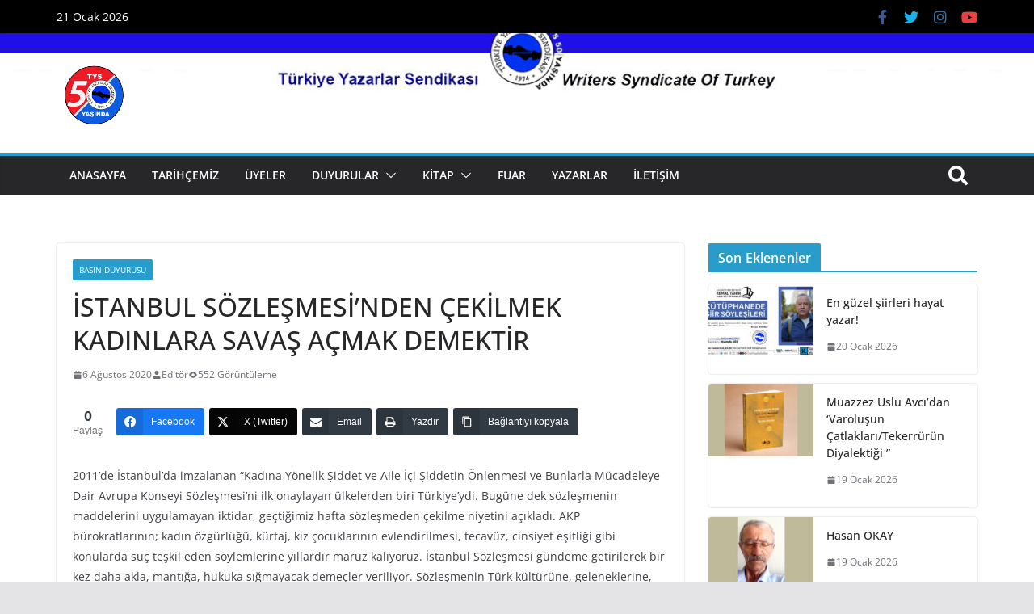

--- FILE ---
content_type: text/html; charset=UTF-8
request_url: https://turkiyeyazarlarsendikasi.org/duyurular/basin-duyurusu/istanbul-sozlesmesinden-cekilmek-kadinlara-savas-acmak-demektir/
body_size: 18745
content:
		<!doctype html>
		<html lang="tr">
		
<head>

			<meta charset="UTF-8"/>
		<meta name="viewport" content="width=device-width, initial-scale=1">
		<link rel="profile" href="https://gmpg.org/xfn/11" />
		
	<meta name='robots' content='index, follow, max-image-preview:large, max-snippet:-1, max-video-preview:-1' />

	<!-- This site is optimized with the Yoast SEO plugin v26.8 - https://yoast.com/product/yoast-seo-wordpress/ -->
	<title>İSTANBUL SÖZLEŞMESİ&#039;NDEN ÇEKİLMEK KADINLARA SAVAŞ AÇMAK DEMEKTİR &#8212; Türkiye Yazarlar Sendikası</title>
	<link rel="canonical" href="https://turkiyeyazarlarsendikasi.org/duyurular/basin-duyurusu/istanbul-sozlesmesinden-cekilmek-kadinlara-savas-acmak-demektir/" />
	<meta property="og:locale" content="tr_TR" />
	<meta property="og:type" content="article" />
	<meta property="og:title" content="İSTANBUL SÖZLEŞMESİ&#039;NDEN ÇEKİLMEK KADINLARA SAVAŞ AÇMAK DEMEKTİR &#8212; Türkiye Yazarlar Sendikası" />
	<meta property="og:description" content="0 Paylaş Facebook X (Twitter) Email Yazdır Bağlantıyı kopyala 2011’de İstanbul’da imzalanan “Kadına Yönelik Şiddet ve Aile İçi Şiddetin ÖnlenmesiDetay" />
	<meta property="og:url" content="https://turkiyeyazarlarsendikasi.org/duyurular/basin-duyurusu/istanbul-sozlesmesinden-cekilmek-kadinlara-savas-acmak-demektir/" />
	<meta property="og:site_name" content="Türkiye Yazarlar Sendikası" />
	<meta property="article:publisher" content="https://www.facebook.com/T%c3%bcrkiye-Yazarlar-Sendikas%c4%b1-113178068759785/?ref=page_internal" />
	<meta property="article:published_time" content="2020-08-05T23:31:32+00:00" />
	<meta property="article:modified_time" content="2021-01-04T23:32:30+00:00" />
	<meta name="author" content="Editör" />
	<meta name="twitter:card" content="summary_large_image" />
	<meta name="twitter:creator" content="@TYSendikasi" />
	<meta name="twitter:site" content="@TYSendikasi" />
	<meta name="twitter:label1" content="Yazan:" />
	<meta name="twitter:data1" content="Editör" />
	<meta name="twitter:label2" content="Tahmini okuma süresi" />
	<meta name="twitter:data2" content="1 dakika" />
	<script type="application/ld+json" class="yoast-schema-graph">{"@context":"https://schema.org","@graph":[{"@type":"Article","@id":"https://turkiyeyazarlarsendikasi.org/duyurular/basin-duyurusu/istanbul-sozlesmesinden-cekilmek-kadinlara-savas-acmak-demektir/#article","isPartOf":{"@id":"https://turkiyeyazarlarsendikasi.org/duyurular/basin-duyurusu/istanbul-sozlesmesinden-cekilmek-kadinlara-savas-acmak-demektir/"},"author":{"name":"Editör","@id":"https://turkiyeyazarlarsendikasi.org/#/schema/person/40c8052d89df2b8781c64a42228d9a6a"},"headline":"İSTANBUL SÖZLEŞMESİ&#8217;NDEN ÇEKİLMEK KADINLARA SAVAŞ AÇMAK DEMEKTİR","datePublished":"2020-08-05T23:31:32+00:00","dateModified":"2021-01-04T23:32:30+00:00","mainEntityOfPage":{"@id":"https://turkiyeyazarlarsendikasi.org/duyurular/basin-duyurusu/istanbul-sozlesmesinden-cekilmek-kadinlara-savas-acmak-demektir/"},"wordCount":287,"publisher":{"@id":"https://turkiyeyazarlarsendikasi.org/#organization"},"keywords":["Basın Duyurusu"],"articleSection":["Basın Duyurusu"],"inLanguage":"tr"},{"@type":"WebPage","@id":"https://turkiyeyazarlarsendikasi.org/duyurular/basin-duyurusu/istanbul-sozlesmesinden-cekilmek-kadinlara-savas-acmak-demektir/","url":"https://turkiyeyazarlarsendikasi.org/duyurular/basin-duyurusu/istanbul-sozlesmesinden-cekilmek-kadinlara-savas-acmak-demektir/","name":"İSTANBUL SÖZLEŞMESİ'NDEN ÇEKİLMEK KADINLARA SAVAŞ AÇMAK DEMEKTİR &#8212; Türkiye Yazarlar Sendikası","isPartOf":{"@id":"https://turkiyeyazarlarsendikasi.org/#website"},"datePublished":"2020-08-05T23:31:32+00:00","dateModified":"2021-01-04T23:32:30+00:00","breadcrumb":{"@id":"https://turkiyeyazarlarsendikasi.org/duyurular/basin-duyurusu/istanbul-sozlesmesinden-cekilmek-kadinlara-savas-acmak-demektir/#breadcrumb"},"inLanguage":"tr","potentialAction":[{"@type":"ReadAction","target":["https://turkiyeyazarlarsendikasi.org/duyurular/basin-duyurusu/istanbul-sozlesmesinden-cekilmek-kadinlara-savas-acmak-demektir/"]}]},{"@type":"BreadcrumbList","@id":"https://turkiyeyazarlarsendikasi.org/duyurular/basin-duyurusu/istanbul-sozlesmesinden-cekilmek-kadinlara-savas-acmak-demektir/#breadcrumb","itemListElement":[{"@type":"ListItem","position":1,"name":"Ana sayfa","item":"https://turkiyeyazarlarsendikasi.org/"},{"@type":"ListItem","position":2,"name":"İSTANBUL SÖZLEŞMESİ&#8217;NDEN ÇEKİLMEK KADINLARA SAVAŞ AÇMAK DEMEKTİR"}]},{"@type":"WebSite","@id":"https://turkiyeyazarlarsendikasi.org/#website","url":"https://turkiyeyazarlarsendikasi.org/","name":"Türkiye Yazarlar Sendikası","description":"Dünyanın Bütün Kalemleri Birleşin","publisher":{"@id":"https://turkiyeyazarlarsendikasi.org/#organization"},"potentialAction":[{"@type":"SearchAction","target":{"@type":"EntryPoint","urlTemplate":"https://turkiyeyazarlarsendikasi.org/?s={search_term_string}"},"query-input":{"@type":"PropertyValueSpecification","valueRequired":true,"valueName":"search_term_string"}}],"inLanguage":"tr"},{"@type":"Organization","@id":"https://turkiyeyazarlarsendikasi.org/#organization","name":"Türkiye Yazarlar Sendikası","url":"https://turkiyeyazarlarsendikasi.org/","logo":{"@type":"ImageObject","inLanguage":"tr","@id":"https://turkiyeyazarlarsendikasi.org/#/schema/logo/image/","url":"https://turkiyeyazarlarsendikasi.org/wp-content/uploads/2021/01/logo.png","contentUrl":"https://turkiyeyazarlarsendikasi.org/wp-content/uploads/2021/01/logo.png","width":454,"height":452,"caption":"Türkiye Yazarlar Sendikası"},"image":{"@id":"https://turkiyeyazarlarsendikasi.org/#/schema/logo/image/"},"sameAs":["https://www.facebook.com/Türkiye-Yazarlar-Sendikası-113178068759785/?ref=page_internal","https://x.com/TYSendikasi"]},{"@type":"Person","@id":"https://turkiyeyazarlarsendikasi.org/#/schema/person/40c8052d89df2b8781c64a42228d9a6a","name":"Editör","image":{"@type":"ImageObject","inLanguage":"tr","@id":"https://turkiyeyazarlarsendikasi.org/#/schema/person/image/","url":"https://secure.gravatar.com/avatar/1cd784bb691382158417fa9471bd59b8f68bb3628732bb0db218b2b0189150f6?s=96&d=mm&r=g","contentUrl":"https://secure.gravatar.com/avatar/1cd784bb691382158417fa9471bd59b8f68bb3628732bb0db218b2b0189150f6?s=96&d=mm&r=g","caption":"Editör"},"sameAs":["https://turkiyeyazarlarsendikasi.org/"]}]}</script>
	<!-- / Yoast SEO plugin. -->


<link rel='dns-prefetch' href='//use.fontawesome.com' />
<link rel="alternate" type="application/rss+xml" title="Türkiye Yazarlar Sendikası &raquo; akışı" href="https://turkiyeyazarlarsendikasi.org/feed/" />
<link rel="alternate" type="application/rss+xml" title="Türkiye Yazarlar Sendikası &raquo; yorum akışı" href="https://turkiyeyazarlarsendikasi.org/comments/feed/" />
<link rel="alternate" title="oEmbed (JSON)" type="application/json+oembed" href="https://turkiyeyazarlarsendikasi.org/wp-json/oembed/1.0/embed?url=https%3A%2F%2Fturkiyeyazarlarsendikasi.org%2Fduyurular%2Fbasin-duyurusu%2Fistanbul-sozlesmesinden-cekilmek-kadinlara-savas-acmak-demektir%2F" />
<link rel="alternate" title="oEmbed (XML)" type="text/xml+oembed" href="https://turkiyeyazarlarsendikasi.org/wp-json/oembed/1.0/embed?url=https%3A%2F%2Fturkiyeyazarlarsendikasi.org%2Fduyurular%2Fbasin-duyurusu%2Fistanbul-sozlesmesinden-cekilmek-kadinlara-savas-acmak-demektir%2F&#038;format=xml" />
		<style>
			.lazyload,
			.lazyloading {
				max-width: 100%;
			}
		</style>
		<style id='wp-img-auto-sizes-contain-inline-css' type='text/css'>
img:is([sizes=auto i],[sizes^="auto," i]){contain-intrinsic-size:3000px 1500px}
/*# sourceURL=wp-img-auto-sizes-contain-inline-css */
</style>
<style id='wp-emoji-styles-inline-css' type='text/css'>

	img.wp-smiley, img.emoji {
		display: inline !important;
		border: none !important;
		box-shadow: none !important;
		height: 1em !important;
		width: 1em !important;
		margin: 0 0.07em !important;
		vertical-align: -0.1em !important;
		background: none !important;
		padding: 0 !important;
	}
/*# sourceURL=wp-emoji-styles-inline-css */
</style>
<link rel='stylesheet' id='wp-block-library-css' href='https://turkiyeyazarlarsendikasi.org/wp-includes/css/dist/block-library/style.min.css?ver=57ad5504d2da7928b62666cd00924458' type='text/css' media='all' />
<style id='global-styles-inline-css' type='text/css'>
:root{--wp--preset--aspect-ratio--square: 1;--wp--preset--aspect-ratio--4-3: 4/3;--wp--preset--aspect-ratio--3-4: 3/4;--wp--preset--aspect-ratio--3-2: 3/2;--wp--preset--aspect-ratio--2-3: 2/3;--wp--preset--aspect-ratio--16-9: 16/9;--wp--preset--aspect-ratio--9-16: 9/16;--wp--preset--color--black: #000000;--wp--preset--color--cyan-bluish-gray: #abb8c3;--wp--preset--color--white: #ffffff;--wp--preset--color--pale-pink: #f78da7;--wp--preset--color--vivid-red: #cf2e2e;--wp--preset--color--luminous-vivid-orange: #ff6900;--wp--preset--color--luminous-vivid-amber: #fcb900;--wp--preset--color--light-green-cyan: #7bdcb5;--wp--preset--color--vivid-green-cyan: #00d084;--wp--preset--color--pale-cyan-blue: #8ed1fc;--wp--preset--color--vivid-cyan-blue: #0693e3;--wp--preset--color--vivid-purple: #9b51e0;--wp--preset--gradient--vivid-cyan-blue-to-vivid-purple: linear-gradient(135deg,rgb(6,147,227) 0%,rgb(155,81,224) 100%);--wp--preset--gradient--light-green-cyan-to-vivid-green-cyan: linear-gradient(135deg,rgb(122,220,180) 0%,rgb(0,208,130) 100%);--wp--preset--gradient--luminous-vivid-amber-to-luminous-vivid-orange: linear-gradient(135deg,rgb(252,185,0) 0%,rgb(255,105,0) 100%);--wp--preset--gradient--luminous-vivid-orange-to-vivid-red: linear-gradient(135deg,rgb(255,105,0) 0%,rgb(207,46,46) 100%);--wp--preset--gradient--very-light-gray-to-cyan-bluish-gray: linear-gradient(135deg,rgb(238,238,238) 0%,rgb(169,184,195) 100%);--wp--preset--gradient--cool-to-warm-spectrum: linear-gradient(135deg,rgb(74,234,220) 0%,rgb(151,120,209) 20%,rgb(207,42,186) 40%,rgb(238,44,130) 60%,rgb(251,105,98) 80%,rgb(254,248,76) 100%);--wp--preset--gradient--blush-light-purple: linear-gradient(135deg,rgb(255,206,236) 0%,rgb(152,150,240) 100%);--wp--preset--gradient--blush-bordeaux: linear-gradient(135deg,rgb(254,205,165) 0%,rgb(254,45,45) 50%,rgb(107,0,62) 100%);--wp--preset--gradient--luminous-dusk: linear-gradient(135deg,rgb(255,203,112) 0%,rgb(199,81,192) 50%,rgb(65,88,208) 100%);--wp--preset--gradient--pale-ocean: linear-gradient(135deg,rgb(255,245,203) 0%,rgb(182,227,212) 50%,rgb(51,167,181) 100%);--wp--preset--gradient--electric-grass: linear-gradient(135deg,rgb(202,248,128) 0%,rgb(113,206,126) 100%);--wp--preset--gradient--midnight: linear-gradient(135deg,rgb(2,3,129) 0%,rgb(40,116,252) 100%);--wp--preset--font-size--small: 13px;--wp--preset--font-size--medium: 20px;--wp--preset--font-size--large: 36px;--wp--preset--font-size--x-large: 42px;--wp--preset--spacing--20: 0.44rem;--wp--preset--spacing--30: 0.67rem;--wp--preset--spacing--40: 1rem;--wp--preset--spacing--50: 1.5rem;--wp--preset--spacing--60: 2.25rem;--wp--preset--spacing--70: 3.38rem;--wp--preset--spacing--80: 5.06rem;--wp--preset--shadow--natural: 6px 6px 9px rgba(0, 0, 0, 0.2);--wp--preset--shadow--deep: 12px 12px 50px rgba(0, 0, 0, 0.4);--wp--preset--shadow--sharp: 6px 6px 0px rgba(0, 0, 0, 0.2);--wp--preset--shadow--outlined: 6px 6px 0px -3px rgb(255, 255, 255), 6px 6px rgb(0, 0, 0);--wp--preset--shadow--crisp: 6px 6px 0px rgb(0, 0, 0);}:where(body) { margin: 0; }.wp-site-blocks > .alignleft { float: left; margin-right: 2em; }.wp-site-blocks > .alignright { float: right; margin-left: 2em; }.wp-site-blocks > .aligncenter { justify-content: center; margin-left: auto; margin-right: auto; }:where(.wp-site-blocks) > * { margin-block-start: 24px; margin-block-end: 0; }:where(.wp-site-blocks) > :first-child { margin-block-start: 0; }:where(.wp-site-blocks) > :last-child { margin-block-end: 0; }:root { --wp--style--block-gap: 24px; }:root :where(.is-layout-flow) > :first-child{margin-block-start: 0;}:root :where(.is-layout-flow) > :last-child{margin-block-end: 0;}:root :where(.is-layout-flow) > *{margin-block-start: 24px;margin-block-end: 0;}:root :where(.is-layout-constrained) > :first-child{margin-block-start: 0;}:root :where(.is-layout-constrained) > :last-child{margin-block-end: 0;}:root :where(.is-layout-constrained) > *{margin-block-start: 24px;margin-block-end: 0;}:root :where(.is-layout-flex){gap: 24px;}:root :where(.is-layout-grid){gap: 24px;}.is-layout-flow > .alignleft{float: left;margin-inline-start: 0;margin-inline-end: 2em;}.is-layout-flow > .alignright{float: right;margin-inline-start: 2em;margin-inline-end: 0;}.is-layout-flow > .aligncenter{margin-left: auto !important;margin-right: auto !important;}.is-layout-constrained > .alignleft{float: left;margin-inline-start: 0;margin-inline-end: 2em;}.is-layout-constrained > .alignright{float: right;margin-inline-start: 2em;margin-inline-end: 0;}.is-layout-constrained > .aligncenter{margin-left: auto !important;margin-right: auto !important;}.is-layout-constrained > :where(:not(.alignleft):not(.alignright):not(.alignfull)){margin-left: auto !important;margin-right: auto !important;}body .is-layout-flex{display: flex;}.is-layout-flex{flex-wrap: wrap;align-items: center;}.is-layout-flex > :is(*, div){margin: 0;}body .is-layout-grid{display: grid;}.is-layout-grid > :is(*, div){margin: 0;}body{padding-top: 0px;padding-right: 0px;padding-bottom: 0px;padding-left: 0px;}a:where(:not(.wp-element-button)){text-decoration: underline;}:root :where(.wp-element-button, .wp-block-button__link){background-color: #32373c;border-width: 0;color: #fff;font-family: inherit;font-size: inherit;font-style: inherit;font-weight: inherit;letter-spacing: inherit;line-height: inherit;padding-top: calc(0.667em + 2px);padding-right: calc(1.333em + 2px);padding-bottom: calc(0.667em + 2px);padding-left: calc(1.333em + 2px);text-decoration: none;text-transform: inherit;}.has-black-color{color: var(--wp--preset--color--black) !important;}.has-cyan-bluish-gray-color{color: var(--wp--preset--color--cyan-bluish-gray) !important;}.has-white-color{color: var(--wp--preset--color--white) !important;}.has-pale-pink-color{color: var(--wp--preset--color--pale-pink) !important;}.has-vivid-red-color{color: var(--wp--preset--color--vivid-red) !important;}.has-luminous-vivid-orange-color{color: var(--wp--preset--color--luminous-vivid-orange) !important;}.has-luminous-vivid-amber-color{color: var(--wp--preset--color--luminous-vivid-amber) !important;}.has-light-green-cyan-color{color: var(--wp--preset--color--light-green-cyan) !important;}.has-vivid-green-cyan-color{color: var(--wp--preset--color--vivid-green-cyan) !important;}.has-pale-cyan-blue-color{color: var(--wp--preset--color--pale-cyan-blue) !important;}.has-vivid-cyan-blue-color{color: var(--wp--preset--color--vivid-cyan-blue) !important;}.has-vivid-purple-color{color: var(--wp--preset--color--vivid-purple) !important;}.has-black-background-color{background-color: var(--wp--preset--color--black) !important;}.has-cyan-bluish-gray-background-color{background-color: var(--wp--preset--color--cyan-bluish-gray) !important;}.has-white-background-color{background-color: var(--wp--preset--color--white) !important;}.has-pale-pink-background-color{background-color: var(--wp--preset--color--pale-pink) !important;}.has-vivid-red-background-color{background-color: var(--wp--preset--color--vivid-red) !important;}.has-luminous-vivid-orange-background-color{background-color: var(--wp--preset--color--luminous-vivid-orange) !important;}.has-luminous-vivid-amber-background-color{background-color: var(--wp--preset--color--luminous-vivid-amber) !important;}.has-light-green-cyan-background-color{background-color: var(--wp--preset--color--light-green-cyan) !important;}.has-vivid-green-cyan-background-color{background-color: var(--wp--preset--color--vivid-green-cyan) !important;}.has-pale-cyan-blue-background-color{background-color: var(--wp--preset--color--pale-cyan-blue) !important;}.has-vivid-cyan-blue-background-color{background-color: var(--wp--preset--color--vivid-cyan-blue) !important;}.has-vivid-purple-background-color{background-color: var(--wp--preset--color--vivid-purple) !important;}.has-black-border-color{border-color: var(--wp--preset--color--black) !important;}.has-cyan-bluish-gray-border-color{border-color: var(--wp--preset--color--cyan-bluish-gray) !important;}.has-white-border-color{border-color: var(--wp--preset--color--white) !important;}.has-pale-pink-border-color{border-color: var(--wp--preset--color--pale-pink) !important;}.has-vivid-red-border-color{border-color: var(--wp--preset--color--vivid-red) !important;}.has-luminous-vivid-orange-border-color{border-color: var(--wp--preset--color--luminous-vivid-orange) !important;}.has-luminous-vivid-amber-border-color{border-color: var(--wp--preset--color--luminous-vivid-amber) !important;}.has-light-green-cyan-border-color{border-color: var(--wp--preset--color--light-green-cyan) !important;}.has-vivid-green-cyan-border-color{border-color: var(--wp--preset--color--vivid-green-cyan) !important;}.has-pale-cyan-blue-border-color{border-color: var(--wp--preset--color--pale-cyan-blue) !important;}.has-vivid-cyan-blue-border-color{border-color: var(--wp--preset--color--vivid-cyan-blue) !important;}.has-vivid-purple-border-color{border-color: var(--wp--preset--color--vivid-purple) !important;}.has-vivid-cyan-blue-to-vivid-purple-gradient-background{background: var(--wp--preset--gradient--vivid-cyan-blue-to-vivid-purple) !important;}.has-light-green-cyan-to-vivid-green-cyan-gradient-background{background: var(--wp--preset--gradient--light-green-cyan-to-vivid-green-cyan) !important;}.has-luminous-vivid-amber-to-luminous-vivid-orange-gradient-background{background: var(--wp--preset--gradient--luminous-vivid-amber-to-luminous-vivid-orange) !important;}.has-luminous-vivid-orange-to-vivid-red-gradient-background{background: var(--wp--preset--gradient--luminous-vivid-orange-to-vivid-red) !important;}.has-very-light-gray-to-cyan-bluish-gray-gradient-background{background: var(--wp--preset--gradient--very-light-gray-to-cyan-bluish-gray) !important;}.has-cool-to-warm-spectrum-gradient-background{background: var(--wp--preset--gradient--cool-to-warm-spectrum) !important;}.has-blush-light-purple-gradient-background{background: var(--wp--preset--gradient--blush-light-purple) !important;}.has-blush-bordeaux-gradient-background{background: var(--wp--preset--gradient--blush-bordeaux) !important;}.has-luminous-dusk-gradient-background{background: var(--wp--preset--gradient--luminous-dusk) !important;}.has-pale-ocean-gradient-background{background: var(--wp--preset--gradient--pale-ocean) !important;}.has-electric-grass-gradient-background{background: var(--wp--preset--gradient--electric-grass) !important;}.has-midnight-gradient-background{background: var(--wp--preset--gradient--midnight) !important;}.has-small-font-size{font-size: var(--wp--preset--font-size--small) !important;}.has-medium-font-size{font-size: var(--wp--preset--font-size--medium) !important;}.has-large-font-size{font-size: var(--wp--preset--font-size--large) !important;}.has-x-large-font-size{font-size: var(--wp--preset--font-size--x-large) !important;}
/*# sourceURL=global-styles-inline-css */
</style>

<style id='font-awesome-svg-styles-default-inline-css' type='text/css'>
.svg-inline--fa {
  display: inline-block;
  height: 1em;
  overflow: visible;
  vertical-align: -.125em;
}
/*# sourceURL=font-awesome-svg-styles-default-inline-css */
</style>
<link rel='stylesheet' id='font-awesome-svg-styles-css' href='https://turkiyeyazarlarsendikasi.org/wp-content/uploads/font-awesome/v5.15.1/css/svg-with-js.css' type='text/css' media='all' />
<style id='font-awesome-svg-styles-inline-css' type='text/css'>
   .wp-block-font-awesome-icon svg::before,
   .wp-rich-text-font-awesome-icon svg::before {content: unset;}
/*# sourceURL=font-awesome-svg-styles-inline-css */
</style>
<link rel='stylesheet' id='ctf_styles-css' href='https://turkiyeyazarlarsendikasi.org/wp-content/plugins/custom-twitter-feeds/css/ctf-styles.min.css?ver=2.3.1' type='text/css' media='all' />
<link rel='stylesheet' id='dashicons-css' href='https://turkiyeyazarlarsendikasi.org/wp-includes/css/dashicons.min.css?ver=57ad5504d2da7928b62666cd00924458' type='text/css' media='all' />
<link rel='stylesheet' id='everest-forms-general-css' href='https://turkiyeyazarlarsendikasi.org/wp-content/plugins/everest-forms/assets/css/everest-forms.css?ver=3.4.1' type='text/css' media='all' />
<link rel='stylesheet' id='jquery-intl-tel-input-css' href='https://turkiyeyazarlarsendikasi.org/wp-content/plugins/everest-forms/assets/css/intlTelInput.css?ver=3.4.1' type='text/css' media='all' />
<link rel='stylesheet' id='colormag_style-css' href='https://turkiyeyazarlarsendikasi.org/wp-content/themes/colormag-pro/style.css?ver=4.0.9' type='text/css' media='all' />
<style id='colormag_style-inline-css' type='text/css'>
.colormag-button,
			blockquote, button,
			input[type=reset],
			input[type=button],
			input[type=submit],
			.cm-home-icon.front_page_on,
			.cm-post-categories a,
			.cm-primary-nav ul li ul li:hover,
			.cm-primary-nav ul li.current-menu-item,
			.cm-primary-nav ul li.current_page_ancestor,
			.cm-primary-nav ul li.current-menu-ancestor,
			.cm-primary-nav ul li.current_page_item,
			.cm-primary-nav ul li:hover,
			.cm-primary-nav ul li.focus,
			.cm-mobile-nav li a:hover,
			.colormag-header-clean #cm-primary-nav .cm-menu-toggle:hover,
			.cm-header .cm-mobile-nav li:hover,
			.cm-header .cm-mobile-nav li.current-page-ancestor,
			.cm-header .cm-mobile-nav li.current-menu-ancestor,
			.cm-header .cm-mobile-nav li.current-page-item,
			.cm-header .cm-mobile-nav li.current-menu-item,
			.cm-primary-nav ul li.focus > a,
			.cm-layout-2 .cm-primary-nav ul ul.sub-menu li.focus > a,
			.cm-mobile-nav .current-menu-item>a, .cm-mobile-nav .current_page_item>a,
			.colormag-header-clean .cm-mobile-nav li:hover > a,
			.colormag-header-clean .cm-mobile-nav li.current-page-ancestor > a,
			.colormag-header-clean .cm-mobile-nav li.current-menu-ancestor > a,
			.colormag-header-clean .cm-mobile-nav li.current-page-item > a,
			.colormag-header-clean .cm-mobile-nav li.current-menu-item > a,
			.fa.search-top:hover,
			.widget_call_to_action .btn--primary,
			.colormag-footer--classic .cm-footer-cols .cm-row .cm-widget-title span::before,
			.colormag-footer--classic-bordered .cm-footer-cols .cm-row .cm-widget-title span::before,
			.cm-featured-posts .cm-widget-title span,
			.cm-featured-category-slider-widget .cm-slide-content .cm-entry-header-meta .cm-post-categories a,
			.cm-highlighted-posts .cm-post-content .cm-entry-header-meta .cm-post-categories a,
			.cm-category-slide-next, .cm-category-slide-prev, .slide-next,
			.slide-prev, .cm-tabbed-widget ul li, .cm-posts .wp-pagenavi .current,
			.cm-posts .wp-pagenavi a:hover, .cm-secondary .cm-widget-title span,
			.cm-posts .post .cm-post-content .cm-entry-header-meta .cm-post-categories a,
			.cm-page-header .cm-page-title span, .entry-meta .post-format i,
			.format-link, .cm-entry-button, .infinite-scroll .tg-infinite-scroll,
			.no-more-post-text, .pagination span,
			.cm-footer-cols .cm-row .cm-widget-title span,
			.advertisement_above_footer .cm-widget-title span,
			.error, .cm-primary .cm-widget-title span,
			.related-posts-wrapper.style-three .cm-post-content .cm-entry-title a:hover:before,
			.cm-slider-area .cm-widget-title span,
			.cm-beside-slider-widget .cm-widget-title span,
			.top-full-width-sidebar .cm-widget-title span,
			.wp-block-quote, .wp-block-quote.is-style-large,
			.wp-block-quote.has-text-align-right,
			.page-numbers .current, .search-wrap button,
			.cm-error-404 .cm-btn, .widget .wp-block-heading, .wp-block-search button,
			.widget a::before, .cm-post-date a::before,
			.byline a::before,
			.colormag-footer--classic-bordered .cm-widget-title::before,
			.wp-block-button__link,
			#cm-tertiary .cm-widget-title span,
			.link-pagination .post-page-numbers.current,
			.wp-block-query-pagination-numbers .page-numbers.current,
			.wp-element-button,
			.wp-block-button .wp-block-button__link,
			.wp-element-button,
			.cm-layout-2 .cm-primary-nav ul ul.sub-menu li:hover,
			.cm-layout-2 .cm-primary-nav ul ul.sub-menu li.current-menu-ancestor,
			.cm-layout-2 .cm-primary-nav ul ul.sub-menu li.current-menu-item,
			.cm-layout-2 .cm-primary-nav ul ul.sub-menu li.focus,
			.cm-primary-nav .cm-random-post a:hover,
			.cm-primary-nav .cm-home-icon a:hover,
			.tg-infinite-pagination .tg-load-more,
			.comment .comment-author-link .post-author,
			.wp-block-search .wp-element-button:hover{background-color:#289dcc;}a,
			.cm-layout-2 #cm-primary-nav .fa.search-top:hover,
			.cm-layout-2 #cm-primary-nav.cm-mobile-nav .cm-random-post a:hover .fa-random,
			.cm-layout-2 #cm-primary-nav.cm-primary-nav .cm-random-post a:hover .fa-random,
			.cm-layout-2 .breaking-news .newsticker a:hover,
			.cm-layout-2 .cm-primary-nav ul li.current-menu-item > a,
			.cm-layout-2 .cm-primary-nav ul li.current_page_item > a,
			.cm-layout-2 .cm-primary-nav ul li:hover > a,
			.cm-layout-2 .cm-primary-nav ul li.focus > a
			.dark-skin .cm-layout-2-style-1 #cm-primary-nav.cm-primary-nav .cm-home-icon:hover .fa,
			.byline a:hover, .comments a:hover, .cm-edit-link a:hover, .cm-post-date a:hover,
			.social-links:not(.cm-header-actions .social-links) i.fa:hover, .cm-tag-links a:hover,
			.colormag-header-clean .social-links li:hover i.fa, .cm-layout-2-style-1 .social-links li:hover i.fa,
			.colormag-header-clean .breaking-news .newsticker a:hover, .widget_featured_posts .article-content .cm-entry-title a:hover,
			.widget_featured_slider .slide-content .cm-below-entry-meta .byline a:hover,
			.widget_featured_slider .slide-content .cm-below-entry-meta .comments a:hover,
			.widget_featured_slider .slide-content .cm-below-entry-meta .cm-post-date a:hover,
			.widget_featured_slider .slide-content .cm-entry-title a:hover,
			.widget_block_picture_news.widget_featured_posts .article-content .cm-entry-title a:hover,
			.widget_highlighted_posts .article-content .cm-below-entry-meta .byline a:hover,
			.widget_highlighted_posts .article-content .cm-below-entry-meta .comments a:hover,
			.widget_highlighted_posts .article-content .cm-below-entry-meta .cm-post-date a:hover,
			.widget_highlighted_posts .article-content .cm-entry-title a:hover, i.fa-arrow-up, i.fa-arrow-down,
			.cm-site-title a, #content .post .article-content .cm-entry-title a:hover, .entry-meta .byline i,
			.entry-meta .cat-links i, .entry-meta a, .post .cm-entry-title a:hover, .search .cm-entry-title a:hover,
			.entry-meta .comments-link a:hover, .entry-meta .cm-edit-link a:hover, .entry-meta .cm-post-date a:hover,
			.entry-meta .cm-tag-links a:hover, .single #content .tags a:hover, .count, .next a:hover, .previous a:hover,
			.related-posts-main-title .fa, .single-related-posts .article-content .cm-entry-title a:hover,
			.pagination a span:hover,
			#content .comments-area a.comment-cm-edit-link:hover, #content .comments-area a.comment-permalink:hover,
			#content .comments-area article header cite a:hover, .comments-area .comment-author-link a:hover,
			.comment .comment-reply-link:hover,
			.nav-next a, .nav-previous a,
			#cm-footer .cm-footer-menu ul li a:hover,
			.cm-footer-cols .cm-row a:hover, a#scroll-up i, .related-posts-wrapper-flyout .cm-entry-title a:hover,
			.human-diff-time .human-diff-time-display:hover,
			.cm-layout-2-style-1 #cm-primary-nav .fa:hover,
			.cm-footer-bar a,
			.cm-post-date a:hover,
			.cm-author a:hover,
			.cm-comments-link a:hover,
			.cm-tag-links a:hover,
			.cm-edit-link a:hover,
			.cm-footer-bar .copyright a,
			.cm-featured-posts .cm-entry-title a:hover,
			.cm-posts .post .cm-post-content .cm-entry-title a:hover,
			.cm-posts .post .single-title-above .cm-entry-title a:hover,
			.cm-layout-2 .cm-primary-nav ul li:hover > a,
			.cm-layout-2 #cm-primary-nav .fa:hover,
			.cm-entry-title a:hover,
			button:hover, input[type="button"]:hover,
			input[type="reset"]:hover,
			input[type="submit"]:hover,
			.wp-block-button .wp-block-button__link:hover,
			.cm-button:hover,
			.wp-element-button:hover,
			li.product .added_to_cart:hover,
			.comments-area .comment-permalink:hover{color:#289dcc;}#cm-primary-nav,
			.cm-contained .cm-header-2 .cm-row{border-top-color:#289dcc;}.cm-layout-2 #cm-primary-nav,
			.cm-layout-2 .cm-primary-nav ul ul.sub-menu li:hover,
			.cm-layout-2 .cm-primary-nav ul > li:hover > a,
			.cm-layout-2 .cm-primary-nav ul > li.current-menu-item > a,
			.cm-layout-2 .cm-primary-nav ul > li.current-menu-ancestor > a,
			.cm-layout-2 .cm-primary-nav ul ul.sub-menu li.current-menu-ancestor,
			.cm-layout-2 .cm-primary-nav ul ul.sub-menu li.current-menu-item,
			.cm-layout-2 .cm-primary-nav ul ul.sub-menu li.focus,
			cm-layout-2 .cm-primary-nav ul ul.sub-menu li.current-menu-ancestor,
			cm-layout-2 .cm-primary-nav ul ul.sub-menu li.current-menu-item,
			cm-layout-2 #cm-primary-nav .cm-menu-toggle:hover,
			cm-layout-2 #cm-primary-nav.cm-mobile-nav .cm-menu-toggle,
			cm-layout-2 .cm-primary-nav ul > li:hover > a,
			cm-layout-2 .cm-primary-nav ul > li.current-menu-item > a,
			cm-layout-2 .cm-primary-nav ul > li.current-menu-ancestor > a,
			.cm-layout-2 .cm-primary-nav ul li.focus > a, .pagination a span:hover,
			.cm-error-404 .cm-btn,
			.single-post .cm-post-categories a::after,
			.widget .block-title,
			.cm-layout-2 .cm-primary-nav ul li.focus > a,
			button,
			input[type="button"],
			input[type="reset"],
			input[type="submit"],
			.wp-block-button .wp-block-button__link,
			.cm-button,
			.wp-element-button,
			li.product .added_to_cart{border-color:#289dcc;}.cm-secondary .cm-widget-title,
			#cm-tertiary .cm-widget-title,
			.widget_featured_posts .widget-title,
			#secondary .widget-title,
			#cm-tertiary .widget-title,
			.cm-page-header .cm-page-title,
			.cm-footer-cols .cm-row .widget-title,
			.advertisement_above_footer .widget-title,
			#primary .widget-title,
			.widget_slider_area .widget-title,
			.widget_beside_slider .widget-title,
			.top-full-width-sidebar .widget-title,
			.cm-footer-cols .cm-row .cm-widget-title,
			.cm-footer-bar .copyright a,
			.cm-layout-2.cm-layout-2-style-2 #cm-primary-nav,
			.cm-layout-2 .cm-primary-nav ul > li:hover > a,
			.cm-layout-2 .cm-primary-nav ul > li.current-menu-item > a{border-bottom-color:#289dcc;}.cm-top-bar{border-bottom-color:#0c0c0c;}.cm-top-bar{background-color:#000000;}.cm-top-bar,
			.date-in-header{color:#ffffff;}.cm-header, .dark-skin .cm-main-header{background-image:url(https://turkiyeyazarlarsendikasi.org/wp-content/uploads/2024/03/cropped-yeniustbaner-3-1.jpg);background-position:center top;background-size:contain;background-attachment:fixed;background-repeat:no-repeat;}.cm-site-branding img{height:100px;}.cm-header .cm-menu-toggle svg,
			.cm-header .cm-menu-toggle svg{fill:#fff;}.cm-post-date a,
			.human-diff-time .human-diff-time-display,
			.cm-total-views,
			.cm-author a,
			cm-post-views,
			.total-views,
			.cm-edit-link a,
			.cm-comments-link a,
			.cm-reading-time,
			.dark-skin .cm-post-date a,
			.dark-skin .cm-author a,
			.dark-skin .cm-comments-link a,
			.dark-skin .cm-posts .post .cm-post-content .cm-below-entry-meta .cm-post-views span,
			.cm-footer-cols .cm-reading-time{color:#71717A;}.mzb-featured-posts, .mzb-social-icon, .mzb-featured-categories, .mzb-social-icons-insert{--color--light--primary:rgba(40,157,204,0.1);}body{--color--light--primary:#289dcc;--color--primary:#289dcc;}body{--color--gray:#71717A;}
/*# sourceURL=colormag_style-inline-css */
</style>
<link rel='stylesheet' id='colormag-fontawesome-css' href='https://turkiyeyazarlarsendikasi.org/wp-content/themes/colormag-pro/assets/library/fontawesome/css/font-awesome.min.css?ver=4.0.9' type='text/css' media='all' />
<link rel='stylesheet' id='font-awesome-official-css' href='https://use.fontawesome.com/releases/v5.15.1/css/all.css' type='text/css' media='all' integrity="sha384-vp86vTRFVJgpjF9jiIGPEEqYqlDwgyBgEF109VFjmqGmIY/Y4HV4d3Gp2irVfcrp" crossorigin="anonymous" />
<link rel='stylesheet' id='font-awesome-official-v4shim-css' href='https://use.fontawesome.com/releases/v5.15.1/css/v4-shims.css' type='text/css' media='all' integrity="sha384-WCuYjm/u5NsK4s/NfnJeHuMj6zzN2HFyjhBu/SnZJj7eZ6+ds4zqIM3wYgL59Clf" crossorigin="anonymous" />
<style id='font-awesome-official-v4shim-inline-css' type='text/css'>
@font-face {
font-family: "FontAwesome";
font-display: block;
src: url("https://use.fontawesome.com/releases/v5.15.1/webfonts/fa-brands-400.eot"),
		url("https://use.fontawesome.com/releases/v5.15.1/webfonts/fa-brands-400.eot?#iefix") format("embedded-opentype"),
		url("https://use.fontawesome.com/releases/v5.15.1/webfonts/fa-brands-400.woff2") format("woff2"),
		url("https://use.fontawesome.com/releases/v5.15.1/webfonts/fa-brands-400.woff") format("woff"),
		url("https://use.fontawesome.com/releases/v5.15.1/webfonts/fa-brands-400.ttf") format("truetype"),
		url("https://use.fontawesome.com/releases/v5.15.1/webfonts/fa-brands-400.svg#fontawesome") format("svg");
}

@font-face {
font-family: "FontAwesome";
font-display: block;
src: url("https://use.fontawesome.com/releases/v5.15.1/webfonts/fa-solid-900.eot"),
		url("https://use.fontawesome.com/releases/v5.15.1/webfonts/fa-solid-900.eot?#iefix") format("embedded-opentype"),
		url("https://use.fontawesome.com/releases/v5.15.1/webfonts/fa-solid-900.woff2") format("woff2"),
		url("https://use.fontawesome.com/releases/v5.15.1/webfonts/fa-solid-900.woff") format("woff"),
		url("https://use.fontawesome.com/releases/v5.15.1/webfonts/fa-solid-900.ttf") format("truetype"),
		url("https://use.fontawesome.com/releases/v5.15.1/webfonts/fa-solid-900.svg#fontawesome") format("svg");
}

@font-face {
font-family: "FontAwesome";
font-display: block;
src: url("https://use.fontawesome.com/releases/v5.15.1/webfonts/fa-regular-400.eot"),
		url("https://use.fontawesome.com/releases/v5.15.1/webfonts/fa-regular-400.eot?#iefix") format("embedded-opentype"),
		url("https://use.fontawesome.com/releases/v5.15.1/webfonts/fa-regular-400.woff2") format("woff2"),
		url("https://use.fontawesome.com/releases/v5.15.1/webfonts/fa-regular-400.woff") format("woff"),
		url("https://use.fontawesome.com/releases/v5.15.1/webfonts/fa-regular-400.ttf") format("truetype"),
		url("https://use.fontawesome.com/releases/v5.15.1/webfonts/fa-regular-400.svg#fontawesome") format("svg");
unicode-range: U+F004-F005,U+F007,U+F017,U+F022,U+F024,U+F02E,U+F03E,U+F044,U+F057-F059,U+F06E,U+F070,U+F075,U+F07B-F07C,U+F080,U+F086,U+F089,U+F094,U+F09D,U+F0A0,U+F0A4-F0A7,U+F0C5,U+F0C7-F0C8,U+F0E0,U+F0EB,U+F0F3,U+F0F8,U+F0FE,U+F111,U+F118-F11A,U+F11C,U+F133,U+F144,U+F146,U+F14A,U+F14D-F14E,U+F150-F152,U+F15B-F15C,U+F164-F165,U+F185-F186,U+F191-F192,U+F1AD,U+F1C1-F1C9,U+F1CD,U+F1D8,U+F1E3,U+F1EA,U+F1F6,U+F1F9,U+F20A,U+F247-F249,U+F24D,U+F254-F25B,U+F25D,U+F267,U+F271-F274,U+F279,U+F28B,U+F28D,U+F2B5-F2B6,U+F2B9,U+F2BB,U+F2BD,U+F2C1-F2C2,U+F2D0,U+F2D2,U+F2DC,U+F2ED,U+F328,U+F358-F35B,U+F3A5,U+F3D1,U+F410,U+F4AD;
}
/*# sourceURL=font-awesome-official-v4shim-inline-css */
</style>
<link rel='stylesheet' id='socialsnap-styles-css' href='https://turkiyeyazarlarsendikasi.org/wp-content/plugins/socialsnap/assets/css/socialsnap.css?ver=1.4' type='text/css' media='all' />
<script type="text/javascript" src="https://turkiyeyazarlarsendikasi.org/wp-includes/js/jquery/jquery.min.js?ver=3.7.1" id="jquery-core-js"></script>
<script type="text/javascript" src="https://turkiyeyazarlarsendikasi.org/wp-includes/js/jquery/jquery-migrate.min.js?ver=3.4.1" id="jquery-migrate-js"></script>
<link rel="https://api.w.org/" href="https://turkiyeyazarlarsendikasi.org/wp-json/" /><link rel="alternate" title="JSON" type="application/json" href="https://turkiyeyazarlarsendikasi.org/wp-json/wp/v2/posts/343" /><link rel="EditURI" type="application/rsd+xml" title="RSD" href="https://turkiyeyazarlarsendikasi.org/xmlrpc.php?rsd" />

<link rel='shortlink' href='https://turkiyeyazarlarsendikasi.org/?p=343' />
		<script>
			document.documentElement.className = document.documentElement.className.replace('no-js', 'js');
		</script>
				<style>
			.no-js img.lazyload {
				display: none;
			}

			figure.wp-block-image img.lazyloading {
				min-width: 150px;
			}

			.lazyload,
			.lazyloading {
				--smush-placeholder-width: 100px;
				--smush-placeholder-aspect-ratio: 1/1;
				width: var(--smush-image-width, var(--smush-placeholder-width)) !important;
				aspect-ratio: var(--smush-image-aspect-ratio, var(--smush-placeholder-aspect-ratio)) !important;
			}

						.lazyload, .lazyloading {
				opacity: 0;
			}

			.lazyloaded {
				opacity: 1;
				transition: opacity 400ms;
				transition-delay: 0ms;
			}

					</style>
		<link rel="icon" href="https://turkiyeyazarlarsendikasi.org/wp-content/uploads/2024/03/50.-YAS-LOGOSU-150x150.png" sizes="32x32" />
<link rel="icon" href="https://turkiyeyazarlarsendikasi.org/wp-content/uploads/2024/03/50.-YAS-LOGOSU-300x300.png" sizes="192x192" />
<link rel="apple-touch-icon" href="https://turkiyeyazarlarsendikasi.org/wp-content/uploads/2024/03/50.-YAS-LOGOSU-300x300.png" />
<meta name="msapplication-TileImage" content="https://turkiyeyazarlarsendikasi.org/wp-content/uploads/2024/03/50.-YAS-LOGOSU-300x300.png" />
		<style type="text/css" id="wp-custom-css">
			@media screen and (max-width: 768px){
.menu-toggle {
    display: block !important;
}
}		</style>
		
</head>

<body class="wp-singular post-template-default single single-post postid-343 single-format-standard wp-custom-logo wp-embed-responsive wp-theme-colormag-pro everest-forms-no-js cm-header-layout-1 adv-style-1  wide">




		<div id="page" class="hfeed site">
				<a class="skip-link screen-reader-text" href="#main">Skip to content</a>
		

			<header id="cm-masthead" class="cm-header cm-layout-1 cm-layout-1-style-1 cm-full-width">
		
						<div class="cm-top-bar">
					<div class="cm-container ">
						<div class="cm-row">
							<div class="cm-top-bar__1">
				
		<div class="date-in-header">
			21 Ocak 2026		</div>

									</div>

							<div class="cm-top-bar__2">
				
		<div class="social-links">
			<ul>
				<li><a href="https://www.facebook.com/pages/T%C3%BCrkiye-Yazarlar-Sendikas%C4%B1/272618203360693" target="_blank"><i class="fa fa-facebook"></i></a></li><li><a href="https://twitter.com/TYSendikasi" target="_blank"><i class="fa fa-twitter"></i></a></li><li><a href="https://www.instagram.com/turkiyeyazarlar/?utm_source=ig_web_button_share_sheet&#038;igshid=OGQ5ZDc2ODk2ZA==" target="_blank"><i class="fa fa-instagram"></i></a></li><li><a href="https://www.youtube.com/@turkiyeyazarlarsendikas329" ><i class="fa fa-youtube"></i></a></li>			</ul>
		</div><!-- .social-links -->
									</div>
						</div>
					</div>
				</div>

				
				<div class="cm-main-header">
		
		
	<div id="cm-header-1" class="cm-header-1">
		<div class="cm-container">
			<div class="cm-row">

				<div class="cm-header-col-1">
										<div id="cm-site-branding" class="cm-site-branding">
		<a href="https://turkiyeyazarlarsendikasi.org/" class="custom-logo-link" rel="home"><img width="394" height="394" src="https://turkiyeyazarlarsendikasi.org/wp-content/uploads/2024/03/50.-YAS-LOGOSU.png" class="custom-logo" alt="Türkiye Yazarlar Sendikası" decoding="async" fetchpriority="high" srcset="https://turkiyeyazarlarsendikasi.org/wp-content/uploads/2024/03/50.-YAS-LOGOSU.png 1x,https://turkiyeyazarlarsendikasi.org/wp-content/uploads/2024/03/tys50logo.png 2x" sizes="(max-width: 394px) 100vw, 394px" /></a>					</div><!-- #cm-site-branding -->
	
				</div><!-- .cm-header-col-1 -->

				<div class="cm-header-col-2">
								</div><!-- .cm-header-col-2 -->

		</div>
	</div>
</div>
					<div id="cm-header-2" class="cm-header-2">
	<nav id="cm-primary-nav" class="cm-primary-nav">
		<div class="cm-container">
			<div class="cm-row">
				
											<div class="cm-header-actions">
													<div class="cm-top-search">
						<i class="fa fa-search search-top"></i>
						<div class="search-form-top">
									
<form action="https://turkiyeyazarlarsendikasi.org/" class="search-form searchform clearfix" method="get" role="search">

	<div class="search-wrap">
		<input type="search"
			   class="s field"
			   name="s"
			   value=""
			   placeholder="Ara"
		/>

		<button class="search-icon" type="submit"></button>
	</div>

</form><!-- .searchform -->
						</div>
					</div>
									</div>
							
					<p class="cm-menu-toggle" aria-expanded="false">
						<svg class="cm-icon cm-icon--bars" xmlns="http://www.w3.org/2000/svg" viewBox="0 0 24 24"><path d="M21 19H3a1 1 0 0 1 0-2h18a1 1 0 0 1 0 2Zm0-6H3a1 1 0 0 1 0-2h18a1 1 0 0 1 0 2Zm0-6H3a1 1 0 0 1 0-2h18a1 1 0 0 1 0 2Z"></path></svg>						<svg class="cm-icon cm-icon--x-mark" xmlns="http://www.w3.org/2000/svg" viewBox="0 0 24 24"><path d="m13.4 12 8.3-8.3c.4-.4.4-1 0-1.4s-1-.4-1.4 0L12 10.6 3.7 2.3c-.4-.4-1-.4-1.4 0s-.4 1 0 1.4l8.3 8.3-8.3 8.3c-.4.4-.4 1 0 1.4.2.2.4.3.7.3s.5-.1.7-.3l8.3-8.3 8.3 8.3c.2.2.5.3.7.3s.5-.1.7-.3c.4-.4.4-1 0-1.4L13.4 12z"></path></svg>					</p>
						<div class="cm-menu-primary-container"><ul id="menu-primary" class="menu"><li id="menu-item-1282" class="menu-item menu-item-type-custom menu-item-object-custom menu-item-home menu-item-1282"><a href="https://turkiyeyazarlarsendikasi.org/">Anasayfa</a></li>
<li id="menu-item-1278" class="menu-item menu-item-type-post_type menu-item-object-page menu-item-1278"><a href="https://turkiyeyazarlarsendikasi.org/tys-tarihcesi/">Tarihçemiz</a></li>
<li id="menu-item-3984" class="menu-item menu-item-type-post_type menu-item-object-page menu-item-3984"><a href="https://turkiyeyazarlarsendikasi.org/uyeler/">Üyeler</a></li>
<li id="menu-item-1288" class="menu-item menu-item-type-taxonomy menu-item-object-category current-post-ancestor menu-item-has-children menu-item-1288"><a href="https://turkiyeyazarlarsendikasi.org/category/duyurular/">Duyurular</a><span role="button" tabindex="0" class="cm-submenu-toggle" onkeypress=""><svg class="cm-icon" xmlns="http://www.w3.org/2000/svg" xml:space="preserve" viewBox="0 0 24 24"><path d="M12 17.5c-.3 0-.5-.1-.7-.3l-9-9c-.4-.4-.4-1 0-1.4s1-.4 1.4 0l8.3 8.3 8.3-8.3c.4-.4 1-.4 1.4 0s.4 1 0 1.4l-9 9c-.2.2-.4.3-.7.3z"/></svg></span>
<ul class="sub-menu">
	<li id="menu-item-1289" class="menu-item menu-item-type-taxonomy menu-item-object-category current-post-ancestor current-menu-parent current-post-parent menu-item-1289"><a href="https://turkiyeyazarlarsendikasi.org/category/duyurular/basin-duyurusu/">Basın Duyurusu</a></li>
	<li id="menu-item-1290" class="menu-item menu-item-type-taxonomy menu-item-object-category menu-item-1290"><a href="https://turkiyeyazarlarsendikasi.org/category/duyurular/yazar-duyurusu/">Yazar Duyurusu</a></li>
</ul>
</li>
<li id="menu-item-1291" class="menu-item menu-item-type-taxonomy menu-item-object-category menu-item-has-children menu-item-1291"><a href="https://turkiyeyazarlarsendikasi.org/category/kitap/">Kitap</a><span role="button" tabindex="0" class="cm-submenu-toggle" onkeypress=""><svg class="cm-icon" xmlns="http://www.w3.org/2000/svg" xml:space="preserve" viewBox="0 0 24 24"><path d="M12 17.5c-.3 0-.5-.1-.7-.3l-9-9c-.4-.4-.4-1 0-1.4s1-.4 1.4 0l8.3 8.3 8.3-8.3c.4-.4 1-.4 1.4 0s.4 1 0 1.4l-9 9c-.2.2-.4.3-.7.3z"/></svg></span>
<ul class="sub-menu">
	<li id="menu-item-1481" class="menu-item menu-item-type-post_type menu-item-object-page menu-item-1481"><a href="https://turkiyeyazarlarsendikasi.org/tys-bultenleri/">TYS BÜLTENLERİ</a></li>
</ul>
</li>
<li id="menu-item-1292" class="menu-item menu-item-type-taxonomy menu-item-object-category menu-item-1292"><a href="https://turkiyeyazarlarsendikasi.org/category/fuar/">Fuar</a></li>
<li id="menu-item-1293" class="menu-item menu-item-type-taxonomy menu-item-object-category menu-item-1293"><a href="https://turkiyeyazarlarsendikasi.org/category/yazar/">Yazarlar</a></li>
<li id="menu-item-1307" class="menu-item menu-item-type-post_type menu-item-object-page menu-item-1307"><a href="https://turkiyeyazarlarsendikasi.org/bize-ulasin/">İletişim</a></li>
</ul></div>
			</div>
		</div>
	</nav>
</div>
						
				</div> <!-- /.cm-main-header -->
		
				</header><!-- #cm-masthead -->
		
		

	<div id="cm-content" class="cm-content">
		
		<div class="cm-container">
		
<div class="cm-row">
	
	
	<div id="cm-primary" class="cm-primary">
		<div class="cm-posts" class="clearfix">

			
<article id="post-343" class="post-343 post type-post status-publish format-standard hentry category-basin-duyurusu tag-basin-duyurusu">
	
	
	
	<div class="cm-post-content">
		<div class="cm-entry-header-meta"><div class="cm-post-categories"><a href="https://turkiyeyazarlarsendikasi.org/category/duyurular/basin-duyurusu/"  rel="category tag">Basın Duyurusu</a></div></div>
				<header class="cm-entry-header">
				<h1 class="cm-entry-title">
			İSTANBUL SÖZLEŞMESİ&#8217;NDEN ÇEKİLMEK KADINLARA SAVAŞ AÇMAK DEMEKTİR		</h1>
			</header>

			<div class="cm-below-entry-meta "><span class="cm-post-date"><a href="https://turkiyeyazarlarsendikasi.org/duyurular/basin-duyurusu/istanbul-sozlesmesinden-cekilmek-kadinlara-savas-acmak-demektir/" title="02:31" rel="bookmark"><svg class="cm-icon cm-icon--calendar-fill" xmlns="http://www.w3.org/2000/svg" viewBox="0 0 24 24"><path d="M21.1 6.6v1.6c0 .6-.4 1-1 1H3.9c-.6 0-1-.4-1-1V6.6c0-1.5 1.3-2.8 2.8-2.8h1.7V3c0-.6.4-1 1-1s1 .4 1 1v.8h5.2V3c0-.6.4-1 1-1s1 .4 1 1v.8h1.7c1.5 0 2.8 1.3 2.8 2.8zm-1 4.6H3.9c-.6 0-1 .4-1 1v7c0 1.5 1.3 2.8 2.8 2.8h12.6c1.5 0 2.8-1.3 2.8-2.8v-7c0-.6-.4-1-1-1z"></path></svg> <time class="entry-date published" datetime="2020-08-06T02:31:32+03:00">6 Ağustos 2020</time><time class="updated" datetime="2021-01-05T02:32:30+03:00">5 Ocak 2021</time></a></span>
		<span class="cm-author cm-vcard">
			<svg class="cm-icon cm-icon--user" xmlns="http://www.w3.org/2000/svg" viewBox="0 0 24 24"><path d="M7 7c0-2.8 2.2-5 5-5s5 2.2 5 5-2.2 5-5 5-5-2.2-5-5zm9 7H8c-2.8 0-5 2.2-5 5v2c0 .6.4 1 1 1h16c.6 0 1-.4 1-1v-2c0-2.8-2.2-5-5-5z"></path></svg>			<a class="url fn n"
			href="https://turkiyeyazarlarsendikasi.org/author/editor/"
			title="Editör"
			>
				Editör			</a>
		</span>

		<span class="cm-post-views"><svg class="cm-icon cm-icon--eye" xmlns="http://www.w3.org/2000/svg" viewBox="0 0 24 24"><path d="M21.9 11.6c-.2-.2-3.6-7-9.9-7s-9.8 6.7-9.9 7c-.1.3-.1.6 0 .9.2.2 3.7 7 9.9 7s9.7-6.8 9.9-7c.1-.3.1-.6 0-.9zM12 15.5c-2 0-3.5-1.5-3.5-3.5S10 8.5 12 8.5s3.5 1.5 3.5 3.5-1.5 3.5-3.5 3.5z"></path></svg><span class="total-views">552 Görüntüleme</span></span></div>
		
<div class="cm-entry-summary">
			<div class="ss-inline-share-wrapper ss-left-inline-content ss-small-icons ss-with-spacing ss-rounded-icons">

			
			<div class="ss-inline-share-content">

				
			<!-- Total share counter -->
			<div class="ss-inline-counter">

			
		
		<span class="ss-total-counter ss-total-shares ss-share-inline_content-total-shares" data-ss-ss-post-id="343">
			<span>0</span>
			<span>Paylaş</span>
		</span>

					</div>
							
		<ul class="ss-social-icons-container">

							<li class="">

					
						
						<a href="#" aria-label="Facebook" data-ss-ss-link="https://www.facebook.com/sharer.php?t=%C4%B0STANBUL%20S%C3%96ZLE%C5%9EMES%C4%B0%E2%80%99NDEN%20%C3%87EK%C4%B0LMEK%20KADINLARA%20SAVA%C5%9E%20A%C3%87MAK%20DEMEKT%C4%B0R&#038;u=https%3A%2F%2Fturkiyeyazarlarsendikasi.org%2Fduyurular%2Fbasin-duyurusu%2Fistanbul-sozlesmesinden-cekilmek-kadinlara-savas-acmak-demektir%2F" class="ss-facebook-color" rel="nofollow noopener" data-ss-ss-network-id="facebook" data-ss-ss-post-id="343" data-ss-ss-location="inline_content" data-ss-ss-permalink="https://turkiyeyazarlarsendikasi.org/duyurular/basin-duyurusu/istanbul-sozlesmesinden-cekilmek-kadinlara-savas-acmak-demektir/" data-ss-ss-type="share" data-has-api="true"> 
					
						<span class="ss-share-network-content">
							<i class="ss-network-icon"><svg class="ss-svg-icon" aria-hidden="true" role="img" focusable="false" width="32" height="32" viewBox="0 0 32 32" xmlns="http://www.w3.org/2000/svg"><path d="M32 16.098C32 7.208 24.837 0 16 0S0 7.207 0 16.098C0 24.133 5.851 30.792 13.5 32V20.751H9.437v-4.653H13.5V12.55c0-4.034 2.389-6.263 6.043-6.263 1.751 0 3.582.315 3.582.315v3.961h-2.018c-1.987 0-2.607 1.241-2.607 2.514v3.02h4.438l-.71 4.653H18.5V32C26.149 30.792 32 24.133 32 16.098z" /></svg></i>

							
																<span class="ss-network-label">Facebook</span>
									
						</span>

											</a>
					
									</li>
							<li class="">

					
						
						<a href="#" aria-label="X (Twitter)" data-ss-ss-link="https://twitter.com/intent/tweet?text=%C4%B0STANBUL+S%C3%96ZLE%C5%9EMES%C4%B0%E2%80%99NDEN+%C3%87EK%C4%B0LMEK+KADINLARA+SAVA%C5%9E+A%C3%87MAK+DEMEKT%C4%B0R&#038;url=https%3A%2F%2Fturkiyeyazarlarsendikasi.org%2Fduyurular%2Fbasin-duyurusu%2Fistanbul-sozlesmesinden-cekilmek-kadinlara-savas-acmak-demektir%2F" class="ss-twitter-color" rel="nofollow noopener" data-ss-ss-network-id="twitter" data-ss-ss-post-id="343" data-ss-ss-location="inline_content" data-ss-ss-permalink="https://turkiyeyazarlarsendikasi.org/duyurular/basin-duyurusu/istanbul-sozlesmesinden-cekilmek-kadinlara-savas-acmak-demektir/" data-ss-ss-type="share"> 
					
						<span class="ss-share-network-content">
							<i class="ss-network-icon"><svg class="ss-svg-icon" aria-hidden="true" role="img" focusable="false" width="32" height="32" viewBox="0 0 24 24"><path d="M18.244 2.25h3.308l-7.227 8.26 8.502 11.24H16.17l-5.214-6.817L4.99 21.75H1.68l7.73-8.835L1.254 2.25H8.08l4.713 6.231zm-1.161 17.52h1.833L7.084 4.126H5.117z"></path></svg></i>

							
																<span class="ss-network-label">X (Twitter)</span>
									
						</span>

											</a>
					
									</li>
							<li class="">

					
						
						<a href="#" aria-label="Email" data-ss-ss-link="mailto:?body=https%3A%2F%2Fturkiyeyazarlarsendikasi.org%2Fduyurular%2Fbasin-duyurusu%2Fistanbul-sozlesmesinden-cekilmek-kadinlara-savas-acmak-demektir%2F&#038;subject=%C4%B0STANBUL%20S%C3%96ZLE%C5%9EMES%C4%B0%E2%80%99NDEN%20%C3%87EK%C4%B0LMEK%20KADINLARA%20SAVA%C5%9E%20A%C3%87MAK%20DEMEKT%C4%B0R" class="ss-envelope-color" rel="nofollow noopener" data-ss-ss-network-id="envelope" data-ss-ss-post-id="343" data-ss-ss-location="inline_content" data-ss-ss-permalink="https://turkiyeyazarlarsendikasi.org/duyurular/basin-duyurusu/istanbul-sozlesmesinden-cekilmek-kadinlara-savas-acmak-demektir/" data-ss-ss-type="share"> 
					
						<span class="ss-share-network-content">
							<i class="ss-network-icon"><svg class="ss-svg-icon" aria-hidden="true" role="img" focusable="false" width="32" height="32" viewBox="0 0 32 32" xmlns="http://www.w3.org/2000/svg"><path d="M32 12.964v14.179c0 1.571-1.286 2.857-2.857 2.857h-26.286c-1.571 0-2.857-1.286-2.857-2.857v-14.179c0.536 0.589 1.143 1.107 1.804 1.554 2.964 2.018 5.964 4.036 8.875 6.161 1.5 1.107 3.357 2.464 5.304 2.464h0.036c1.946 0 3.804-1.357 5.304-2.464 2.911-2.107 5.911-4.143 8.893-6.161 0.643-0.446 1.25-0.964 1.786-1.554zM32 7.714c0 2-1.482 3.804-3.054 4.893-2.786 1.929-5.589 3.857-8.357 5.804-1.161 0.804-3.125 2.446-4.571 2.446h-0.036c-1.446 0-3.411-1.643-4.571-2.446-2.768-1.946-5.571-3.875-8.339-5.804-1.268-0.857-3.071-2.875-3.071-4.5 0-1.75 0.946-3.25 2.857-3.25h26.286c1.554 0 2.857 1.286 2.857 2.857z"></path></svg></i>

							
																<span class="ss-network-label">Email</span>
									
						</span>

											</a>
					
									</li>
							<li class="">

					
						
						<a href="#" aria-label="Yazdır" data-ss-ss-link="#" class="ss-print-color" rel="nofollow noopener" data-ss-ss-network-id="print" data-ss-ss-post-id="343" data-ss-ss-location="inline_content" data-ss-ss-permalink="https://turkiyeyazarlarsendikasi.org/duyurular/basin-duyurusu/istanbul-sozlesmesinden-cekilmek-kadinlara-savas-acmak-demektir/" data-ss-ss-type="share"> 
					
						<span class="ss-share-network-content">
							<i class="ss-network-icon"><svg class="ss-svg-icon" aria-hidden="true" role="img" focusable="false" width="30" height="32" viewBox="0 0 30 32" xmlns="http://www.w3.org/2000/svg"><path d="M6.857 27.714h16v-4.571h-16v4.571zM6.857 16.286h16v-6.857h-2.857c-0.946 0-1.714-0.768-1.714-1.714v-2.857h-11.429v11.429zM27.429 17.429c0-0.625-0.518-1.143-1.143-1.143s-1.143 0.518-1.143 1.143 0.518 1.143 1.143 1.143 1.143-0.518 1.143-1.143zM29.714 17.429v7.429c0 0.304-0.268 0.571-0.571 0.571h-4v2.857c0 0.946-0.768 1.714-1.714 1.714h-17.143c-0.946 0-1.714-0.768-1.714-1.714v-2.857h-4c-0.304 0-0.571-0.268-0.571-0.571v-7.429c0-1.875 1.554-3.429 3.429-3.429h1.143v-9.714c0-0.946 0.768-1.714 1.714-1.714h12c0.946 0 2.25 0.536 2.929 1.214l2.714 2.714c0.679 0.679 1.214 1.982 1.214 2.929v4.571h1.143c1.875 0 3.429 1.554 3.429 3.429z"></path></svg></i>

							
																<span class="ss-network-label">Yazdır</span>
									
						</span>

											</a>
					
									</li>
							<li class="">

					
						
						<a href="#" aria-label="Bağlantıyı kopyala" data-ss-ss-link="https://turkiyeyazarlarsendikasi.org/duyurular/basin-duyurusu/istanbul-sozlesmesinden-cekilmek-kadinlara-savas-acmak-demektir/" class="ss-copy-color" rel="nofollow noopener" data-ss-ss-network-id="copy" data-ss-ss-post-id="343" data-ss-ss-location="inline_content" data-ss-ss-permalink="https://turkiyeyazarlarsendikasi.org/duyurular/basin-duyurusu/istanbul-sozlesmesinden-cekilmek-kadinlara-savas-acmak-demektir/" data-ss-ss-type="share"> 
					
						<span class="ss-share-network-content">
							<i class="ss-network-icon"><svg class="ss-svg-icon" aria-hidden="true" role="img" focusable="false" width="32" height="32" viewBox="0 0 32 32" xmlns="http://www.w3.org/2000/svg"><path d="M25.313 28v-18.688h-14.625v18.688h14.625zM25.313 6.688c1.438 0 2.688 1.188 2.688 2.625v18.688c0 1.438-1.25 2.688-2.688 2.688h-14.625c-1.438 0-2.688-1.25-2.688-2.688v-18.688c0-1.438 1.25-2.625 2.688-2.625h14.625zM21.313 1.313v2.688h-16v18.688h-2.625v-18.688c0-1.438 1.188-2.688 2.625-2.688h16z"></path></svg></i>

							
																<span class="ss-network-label">Bağlantıyı kopyala</span>
									
						</span>

											</a>
					
									</li>
			
					</ul>
		
			</div><!-- END .ss-inline-share-content -->
		</div><!-- END .ss-inline-share-wrapper -->
		<p>2011’de İstanbul’da imzalanan “Kadına Yönelik Şiddet ve Aile İçi Şiddetin Önlenmesi ve Bunlarla Mücadeleye Dair Avrupa Konseyi Sözleşmesi’ni ilk onaylayan ülkelerden biri Türkiye’ydi. Bugüne dek sözleşmenin maddelerini uygulamayan iktidar, geçtiğimiz hafta sözleşmeden çekilme niyetini açıkladı. AKP bürokratlarının; kadın özgürlüğü, kürtaj, kız çocuklarının evlendirilmesi, tecavüz, cinsiyet eşitliği gibi konularda suç teşkil eden söylemlerine yıllardır maruz kalıyoruz. İstanbul Sözleşmesi gündeme getirilerek bir kez daha akla, mantığa, hukuka sığmayacak demeçler veriliyor. Sözleşmenin Türk kültürüne, geleneklerine, aile yapısına uygun olmadığı, milli değerler için tehdit oluşturduğu söyleniyor. Erkeklerin kadınları öldürmesi Türk halkının millî değeri midir?</p>
<p>Türkiye, dünyada, kadına şiddet konusundaki araştırmalarda ilk sıralara yerleşti. Ekonomik ve ahlaki yozlaşma, toplumun kutuplaştırılması, niteliksiz eğitim, dindar bir nesil yetiştirme projesi, erkeklik patolojilerini derinleştirdi. Televizyon dizilerinde şiddet milyonlarca kez gösterildi. Feminist gece yürüyüşlerinde kadınlara polis şiddeti reva görüldü. Gerici bir siyasetin sürdürülebilirliği için kasıtlı şiddet karşısında kadınlar artık devletin kendilerine savaş açtığını dile getiriyorlar. Cumhurbaşkanını, iktidar partisini ve bütün yetkilileri, kadına şiddetin önlenmesi ve şiddetle mücadele konusunda yol ve yöntemler sunan İstanbul Sözleşmesi’ni uygulamaya çağırıyoruz.</p>
<p>Türkiye Yazarlar Sendikası</p>
</div>
	
	</div>

	
	</article>
		</div><!-- .cm-posts -->
		
			<ul class="default-wp-page">
				<li class="previous"><a href="https://turkiyeyazarlarsendikasi.org/duyurular/basin-duyurusu/sair-ve-edebiyat-emekcisi-timucin-ozyurekliyi-yitirdik/" rel="prev"><span class="meta-nav"><svg class="cm-icon cm-icon--arrow-left-long" xmlns="http://www.w3.org/2000/svg" viewBox="0 0 24 24"><path d="M2 12.38a1 1 0 0 1 0-.76.91.91 0 0 1 .22-.33L6.52 7a1 1 0 0 1 1.42 0 1 1 0 0 1 0 1.41L5.36 11H21a1 1 0 0 1 0 2H5.36l2.58 2.58a1 1 0 0 1 0 1.41 1 1 0 0 1-.71.3 1 1 0 0 1-.71-.3l-4.28-4.28a.91.91 0 0 1-.24-.33Z"></path></svg></span> ŞAİR ve EDEBİYAT EMEKÇİSİ TİMUÇİN ÖZYÜREKLİ&#8217;Yİ YİTİRDİK</a></li>
				<li class="next"><a href="https://turkiyeyazarlarsendikasi.org/duyurular/basin-duyurusu/ayasofya-muze-olarak-kalmalidir-2/" rel="next">AYASOFYA MÜZE OLARAK KALMALIDIR <span class="meta-nav"><svg class="cm-icon cm-icon--arrow-right-long" xmlns="http://www.w3.org/2000/svg" viewBox="0 0 24 24"><path d="M21.92 12.38a1 1 0 0 0 0-.76 1 1 0 0 0-.21-.33L17.42 7A1 1 0 0 0 16 8.42L18.59 11H2.94a1 1 0 1 0 0 2h15.65L16 15.58A1 1 0 0 0 16 17a1 1 0 0 0 1.41 0l4.29-4.28a1 1 0 0 0 .22-.34Z"></path></svg></span></a></li>
			</ul>

				</div><!-- #cm-primary -->

	
<div id="cm-secondary" class="cm-secondary">
	
	<aside id="colormag_featured_posts_small_thumbnails-3" class="widget cm-featured-posts cm-featured-posts--style-3">
		<h3 class="cm-widget-title" ><span >Son Eklenenler</span></h3>		<div class="cm-posts">
			
				<div class="cm-post">
					<a href="https://turkiyeyazarlarsendikasi.org/duyurular/en-guzel-siirleri-hayat-yazar/" title="En güzel şiirleri hayat yazar!"><img width="130" height="90" data-src="https://turkiyeyazarlarsendikasi.org/wp-content/uploads/2026/01/ertanmisirli2-130x90.jpg" class="attachment-colormag-featured-post-small size-colormag-featured-post-small wp-post-image lazyload" alt="En güzel şiirleri hayat yazar!" title="En güzel şiirleri hayat yazar!" decoding="async" data-srcset="https://turkiyeyazarlarsendikasi.org/wp-content/uploads/2026/01/ertanmisirli2-130x90.jpg 130w, https://turkiyeyazarlarsendikasi.org/wp-content/uploads/2026/01/ertanmisirli2-392x272.jpg 392w" data-sizes="(max-width: 130px) 100vw, 130px" src="[data-uri]" style="--smush-placeholder-width: 130px; --smush-placeholder-aspect-ratio: 130/90;" /></a></figure>
					<div class="cm-post-content">
						<div class="cm-entry-header-meta"><div class="cm-post-categories"><a href="https://turkiyeyazarlarsendikasi.org/category/duyurular/basin-duyurusu/"  rel="category tag">Basın Duyurusu</a><a href="https://turkiyeyazarlarsendikasi.org/category/duyurular/"  rel="category tag">Duyurular</a></div></div><h3 class="cm-entry-title">			<a href="https://turkiyeyazarlarsendikasi.org/duyurular/en-guzel-siirleri-hayat-yazar/" title="En güzel şiirleri hayat yazar!">
			En güzel şiirleri hayat yazar!			</a>
		</h3><div class="cm-below-entry-meta "><span class="cm-post-date"><a href="https://turkiyeyazarlarsendikasi.org/duyurular/en-guzel-siirleri-hayat-yazar/" title="18:03" rel="bookmark"><svg class="cm-icon cm-icon--calendar-fill" xmlns="http://www.w3.org/2000/svg" viewBox="0 0 24 24"><path d="M21.1 6.6v1.6c0 .6-.4 1-1 1H3.9c-.6 0-1-.4-1-1V6.6c0-1.5 1.3-2.8 2.8-2.8h1.7V3c0-.6.4-1 1-1s1 .4 1 1v.8h5.2V3c0-.6.4-1 1-1s1 .4 1 1v.8h1.7c1.5 0 2.8 1.3 2.8 2.8zm-1 4.6H3.9c-.6 0-1 .4-1 1v7c0 1.5 1.3 2.8 2.8 2.8h12.6c1.5 0 2.8-1.3 2.8-2.8v-7c0-.6-.4-1-1-1z"></path></svg> <time class="entry-date published updated" datetime="2026-01-20T18:03:17+03:00">20 Ocak 2026</time></a></span>
		<span class="cm-author cm-vcard">
			<svg class="cm-icon cm-icon--user" xmlns="http://www.w3.org/2000/svg" viewBox="0 0 24 24"><path d="M7 7c0-2.8 2.2-5 5-5s5 2.2 5 5-2.2 5-5 5-5-2.2-5-5zm9 7H8c-2.8 0-5 2.2-5 5v2c0 .6.4 1 1 1h16c.6 0 1-.4 1-1v-2c0-2.8-2.2-5-5-5z"></path></svg>			<a class="url fn n"
			href="https://turkiyeyazarlarsendikasi.org/author/editor/"
			title="Editör"
			>
				Editör			</a>
		</span>

		</div>					</div>
				</div>

				
				<div class="cm-post">
					<a href="https://turkiyeyazarlarsendikasi.org/duyurular/muazzez-uslu-avcidan-varolusun-catlaklari-tekerrurun-diyalektigi/" title="Muazzez Uslu Avcı&#8217;dan &#8216;Varoluşun Çatlakları/Tekerrürün Diyalektiği &#8221; "><img width="130" height="90" data-src="https://turkiyeyazarlarsendikasi.org/wp-content/uploads/2026/01/222-1-130x90.jpg" class="attachment-colormag-featured-post-small size-colormag-featured-post-small wp-post-image lazyload" alt="Muazzez Uslu Avcı&#8217;dan &#8216;Varoluşun Çatlakları/Tekerrürün Diyalektiği &#8221; " title="Muazzez Uslu Avcı&#8217;dan &#8216;Varoluşun Çatlakları/Tekerrürün Diyalektiği &#8221; " decoding="async" data-srcset="https://turkiyeyazarlarsendikasi.org/wp-content/uploads/2026/01/222-1-130x90.jpg 130w, https://turkiyeyazarlarsendikasi.org/wp-content/uploads/2026/01/222-1-392x272.jpg 392w" data-sizes="(max-width: 130px) 100vw, 130px" src="[data-uri]" style="--smush-placeholder-width: 130px; --smush-placeholder-aspect-ratio: 130/90;" /></a></figure>
					<div class="cm-post-content">
						<div class="cm-entry-header-meta"><div class="cm-post-categories"><a href="https://turkiyeyazarlarsendikasi.org/category/duyurular/basin-duyurusu/"  rel="category tag">Basın Duyurusu</a><a href="https://turkiyeyazarlarsendikasi.org/category/duyurular/"  rel="category tag">Duyurular</a><a href="https://turkiyeyazarlarsendikasi.org/category/kitap/"  rel="category tag">Kitap</a></div></div><h3 class="cm-entry-title">			<a href="https://turkiyeyazarlarsendikasi.org/duyurular/muazzez-uslu-avcidan-varolusun-catlaklari-tekerrurun-diyalektigi/" title="Muazzez Uslu Avcı&#8217;dan &#8216;Varoluşun Çatlakları/Tekerrürün Diyalektiği &#8221; ">
			Muazzez Uslu Avcı&#8217;dan &#8216;Varoluşun Çatlakları/Tekerrürün Diyalektiği &#8221; 			</a>
		</h3><div class="cm-below-entry-meta "><span class="cm-post-date"><a href="https://turkiyeyazarlarsendikasi.org/duyurular/muazzez-uslu-avcidan-varolusun-catlaklari-tekerrurun-diyalektigi/" title="20:50" rel="bookmark"><svg class="cm-icon cm-icon--calendar-fill" xmlns="http://www.w3.org/2000/svg" viewBox="0 0 24 24"><path d="M21.1 6.6v1.6c0 .6-.4 1-1 1H3.9c-.6 0-1-.4-1-1V6.6c0-1.5 1.3-2.8 2.8-2.8h1.7V3c0-.6.4-1 1-1s1 .4 1 1v.8h5.2V3c0-.6.4-1 1-1s1 .4 1 1v.8h1.7c1.5 0 2.8 1.3 2.8 2.8zm-1 4.6H3.9c-.6 0-1 .4-1 1v7c0 1.5 1.3 2.8 2.8 2.8h12.6c1.5 0 2.8-1.3 2.8-2.8v-7c0-.6-.4-1-1-1z"></path></svg> <time class="entry-date published updated" datetime="2026-01-19T20:50:47+03:00">19 Ocak 2026</time></a></span>
		<span class="cm-author cm-vcard">
			<svg class="cm-icon cm-icon--user" xmlns="http://www.w3.org/2000/svg" viewBox="0 0 24 24"><path d="M7 7c0-2.8 2.2-5 5-5s5 2.2 5 5-2.2 5-5 5-5-2.2-5-5zm9 7H8c-2.8 0-5 2.2-5 5v2c0 .6.4 1 1 1h16c.6 0 1-.4 1-1v-2c0-2.8-2.2-5-5-5z"></path></svg>			<a class="url fn n"
			href="https://turkiyeyazarlarsendikasi.org/author/editor/"
			title="Editör"
			>
				Editör			</a>
		</span>

		</div>					</div>
				</div>

				
				<div class="cm-post">
					<a href="https://turkiyeyazarlarsendikasi.org/duyurular/6537/" title="Hasan OKAY"><img width="130" height="90" data-src="https://turkiyeyazarlarsendikasi.org/wp-content/uploads/2026/01/Hasanokayy-130x90.jpg" class="attachment-colormag-featured-post-small size-colormag-featured-post-small wp-post-image lazyload" alt="Hasan OKAY" title="Hasan OKAY" decoding="async" data-srcset="https://turkiyeyazarlarsendikasi.org/wp-content/uploads/2026/01/Hasanokayy-130x90.jpg 130w, https://turkiyeyazarlarsendikasi.org/wp-content/uploads/2026/01/Hasanokayy-392x272.jpg 392w" data-sizes="(max-width: 130px) 100vw, 130px" src="[data-uri]" style="--smush-placeholder-width: 130px; --smush-placeholder-aspect-ratio: 130/90;" /></a></figure>
					<div class="cm-post-content">
						<div class="cm-entry-header-meta"><div class="cm-post-categories"><a href="https://turkiyeyazarlarsendikasi.org/category/duyurular/"  rel="category tag">Duyurular</a><a href="https://turkiyeyazarlarsendikasi.org/category/yazar/"  rel="category tag">Yazarlar</a></div></div><h3 class="cm-entry-title">			<a href="https://turkiyeyazarlarsendikasi.org/duyurular/6537/" title="Hasan OKAY">
			Hasan OKAY			</a>
		</h3><div class="cm-below-entry-meta "><span class="cm-post-date"><a href="https://turkiyeyazarlarsendikasi.org/duyurular/6537/" title="14:10" rel="bookmark"><svg class="cm-icon cm-icon--calendar-fill" xmlns="http://www.w3.org/2000/svg" viewBox="0 0 24 24"><path d="M21.1 6.6v1.6c0 .6-.4 1-1 1H3.9c-.6 0-1-.4-1-1V6.6c0-1.5 1.3-2.8 2.8-2.8h1.7V3c0-.6.4-1 1-1s1 .4 1 1v.8h5.2V3c0-.6.4-1 1-1s1 .4 1 1v.8h1.7c1.5 0 2.8 1.3 2.8 2.8zm-1 4.6H3.9c-.6 0-1 .4-1 1v7c0 1.5 1.3 2.8 2.8 2.8h12.6c1.5 0 2.8-1.3 2.8-2.8v-7c0-.6-.4-1-1-1z"></path></svg> <time class="entry-date published" datetime="2026-01-19T14:10:56+03:00">19 Ocak 2026</time><time class="updated" datetime="2026-01-19T14:11:05+03:00">19 Ocak 2026</time></a></span>
		<span class="cm-author cm-vcard">
			<svg class="cm-icon cm-icon--user" xmlns="http://www.w3.org/2000/svg" viewBox="0 0 24 24"><path d="M7 7c0-2.8 2.2-5 5-5s5 2.2 5 5-2.2 5-5 5-5-2.2-5-5zm9 7H8c-2.8 0-5 2.2-5 5v2c0 .6.4 1 1 1h16c.6 0 1-.4 1-1v-2c0-2.8-2.2-5-5-5z"></path></svg>			<a class="url fn n"
			href="https://turkiyeyazarlarsendikasi.org/author/editor/"
			title="Editör"
			>
				Editör			</a>
		</span>

		</div>					</div>
				</div>

				
				<div class="cm-post">
					<a href="https://turkiyeyazarlarsendikasi.org/duyurular/kitaplara-ve-dusunceye-yonelik-siddet-kabul-edilemez/" title="Kitaplara ve düşünceye yönelik şiddet kabul edilemez!"><img width="130" height="90" data-src="https://turkiyeyazarlarsendikasi.org/wp-content/uploads/2026/01/55-130x90.jpg" class="attachment-colormag-featured-post-small size-colormag-featured-post-small wp-post-image lazyload" alt="Kitaplara ve düşünceye yönelik şiddet kabul edilemez!" title="Kitaplara ve düşünceye yönelik şiddet kabul edilemez!" decoding="async" data-srcset="https://turkiyeyazarlarsendikasi.org/wp-content/uploads/2026/01/55-130x90.jpg 130w, https://turkiyeyazarlarsendikasi.org/wp-content/uploads/2026/01/55-392x272.jpg 392w" data-sizes="(max-width: 130px) 100vw, 130px" src="[data-uri]" style="--smush-placeholder-width: 130px; --smush-placeholder-aspect-ratio: 130/90;" /></a></figure>
					<div class="cm-post-content">
						<div class="cm-entry-header-meta"><div class="cm-post-categories"><a href="https://turkiyeyazarlarsendikasi.org/category/duyurular/basin-duyurusu/"  rel="category tag">Basın Duyurusu</a><a href="https://turkiyeyazarlarsendikasi.org/category/duyurular/"  rel="category tag">Duyurular</a></div></div><h3 class="cm-entry-title">			<a href="https://turkiyeyazarlarsendikasi.org/duyurular/kitaplara-ve-dusunceye-yonelik-siddet-kabul-edilemez/" title="Kitaplara ve düşünceye yönelik şiddet kabul edilemez!">
			Kitaplara ve düşünceye yönelik şiddet kabul edilemez!			</a>
		</h3><div class="cm-below-entry-meta "><span class="cm-post-date"><a href="https://turkiyeyazarlarsendikasi.org/duyurular/kitaplara-ve-dusunceye-yonelik-siddet-kabul-edilemez/" title="17:47" rel="bookmark"><svg class="cm-icon cm-icon--calendar-fill" xmlns="http://www.w3.org/2000/svg" viewBox="0 0 24 24"><path d="M21.1 6.6v1.6c0 .6-.4 1-1 1H3.9c-.6 0-1-.4-1-1V6.6c0-1.5 1.3-2.8 2.8-2.8h1.7V3c0-.6.4-1 1-1s1 .4 1 1v.8h5.2V3c0-.6.4-1 1-1s1 .4 1 1v.8h1.7c1.5 0 2.8 1.3 2.8 2.8zm-1 4.6H3.9c-.6 0-1 .4-1 1v7c0 1.5 1.3 2.8 2.8 2.8h12.6c1.5 0 2.8-1.3 2.8-2.8v-7c0-.6-.4-1-1-1z"></path></svg> <time class="entry-date published updated" datetime="2026-01-18T17:47:59+03:00">18 Ocak 2026</time></a></span>
		<span class="cm-author cm-vcard">
			<svg class="cm-icon cm-icon--user" xmlns="http://www.w3.org/2000/svg" viewBox="0 0 24 24"><path d="M7 7c0-2.8 2.2-5 5-5s5 2.2 5 5-2.2 5-5 5-5-2.2-5-5zm9 7H8c-2.8 0-5 2.2-5 5v2c0 .6.4 1 1 1h16c.6 0 1-.4 1-1v-2c0-2.8-2.2-5-5-5z"></path></svg>			<a class="url fn n"
			href="https://turkiyeyazarlarsendikasi.org/author/editor/"
			title="Editör"
			>
				Editör			</a>
		</span>

		</div>					</div>
				</div>

				
				<div class="cm-post">
					<a href="https://turkiyeyazarlarsendikasi.org/duyurular/halklarin-iklim-zirvesindeydik/" title="Halkların İklim Zirvesindeydik!"><img width="130" height="90" data-src="https://turkiyeyazarlarsendikasi.org/wp-content/uploads/2026/01/kapak-130x90.jpg" class="attachment-colormag-featured-post-small size-colormag-featured-post-small wp-post-image lazyload" alt="Halkların İklim Zirvesindeydik!" title="Halkların İklim Zirvesindeydik!" decoding="async" data-srcset="https://turkiyeyazarlarsendikasi.org/wp-content/uploads/2026/01/kapak-130x90.jpg 130w, https://turkiyeyazarlarsendikasi.org/wp-content/uploads/2026/01/kapak-392x272.jpg 392w" data-sizes="(max-width: 130px) 100vw, 130px" src="[data-uri]" style="--smush-placeholder-width: 130px; --smush-placeholder-aspect-ratio: 130/90;" /></a></figure>
					<div class="cm-post-content">
						<div class="cm-entry-header-meta"><div class="cm-post-categories"><a href="https://turkiyeyazarlarsendikasi.org/category/duyurular/basin-duyurusu/"  rel="category tag">Basın Duyurusu</a><a href="https://turkiyeyazarlarsendikasi.org/category/duyurular/"  rel="category tag">Duyurular</a></div></div><h3 class="cm-entry-title">			<a href="https://turkiyeyazarlarsendikasi.org/duyurular/halklarin-iklim-zirvesindeydik/" title="Halkların İklim Zirvesindeydik!">
			Halkların İklim Zirvesindeydik!			</a>
		</h3><div class="cm-below-entry-meta "><span class="cm-post-date"><a href="https://turkiyeyazarlarsendikasi.org/duyurular/halklarin-iklim-zirvesindeydik/" title="20:51" rel="bookmark"><svg class="cm-icon cm-icon--calendar-fill" xmlns="http://www.w3.org/2000/svg" viewBox="0 0 24 24"><path d="M21.1 6.6v1.6c0 .6-.4 1-1 1H3.9c-.6 0-1-.4-1-1V6.6c0-1.5 1.3-2.8 2.8-2.8h1.7V3c0-.6.4-1 1-1s1 .4 1 1v.8h5.2V3c0-.6.4-1 1-1s1 .4 1 1v.8h1.7c1.5 0 2.8 1.3 2.8 2.8zm-1 4.6H3.9c-.6 0-1 .4-1 1v7c0 1.5 1.3 2.8 2.8 2.8h12.6c1.5 0 2.8-1.3 2.8-2.8v-7c0-.6-.4-1-1-1z"></path></svg> <time class="entry-date published" datetime="2026-01-17T20:51:12+03:00">17 Ocak 2026</time><time class="updated" datetime="2026-01-17T21:03:50+03:00">17 Ocak 2026</time></a></span>
		<span class="cm-author cm-vcard">
			<svg class="cm-icon cm-icon--user" xmlns="http://www.w3.org/2000/svg" viewBox="0 0 24 24"><path d="M7 7c0-2.8 2.2-5 5-5s5 2.2 5 5-2.2 5-5 5-5-2.2-5-5zm9 7H8c-2.8 0-5 2.2-5 5v2c0 .6.4 1 1 1h16c.6 0 1-.4 1-1v-2c0-2.8-2.2-5-5-5z"></path></svg>			<a class="url fn n"
			href="https://turkiyeyazarlarsendikasi.org/author/editor/"
			title="Editör"
			>
				Editör			</a>
		</span>

		</div>					</div>
				</div>

				
				<div class="cm-post">
					<a href="https://turkiyeyazarlarsendikasi.org/duyurular/ahmet-rifat-ilhandan-kopuk-beyazi/" title="Ahmet Rıfat İlhan&#8217;dan “Köpük Beyazı”"><img width="130" height="90" data-src="https://turkiyeyazarlarsendikasi.org/wp-content/uploads/2026/01/kitap-130x90.jpg" class="attachment-colormag-featured-post-small size-colormag-featured-post-small wp-post-image lazyload" alt="Ahmet Rıfat İlhan&#8217;dan “Köpük Beyazı”" title="Ahmet Rıfat İlhan&#8217;dan “Köpük Beyazı”" decoding="async" data-srcset="https://turkiyeyazarlarsendikasi.org/wp-content/uploads/2026/01/kitap-130x90.jpg 130w, https://turkiyeyazarlarsendikasi.org/wp-content/uploads/2026/01/kitap-392x272.jpg 392w" data-sizes="(max-width: 130px) 100vw, 130px" src="[data-uri]" style="--smush-placeholder-width: 130px; --smush-placeholder-aspect-ratio: 130/90;" /></a></figure>
					<div class="cm-post-content">
						<div class="cm-entry-header-meta"><div class="cm-post-categories"><a href="https://turkiyeyazarlarsendikasi.org/category/duyurular/basin-duyurusu/"  rel="category tag">Basın Duyurusu</a><a href="https://turkiyeyazarlarsendikasi.org/category/duyurular/"  rel="category tag">Duyurular</a><a href="https://turkiyeyazarlarsendikasi.org/category/kitap/"  rel="category tag">Kitap</a></div></div><h3 class="cm-entry-title">			<a href="https://turkiyeyazarlarsendikasi.org/duyurular/ahmet-rifat-ilhandan-kopuk-beyazi/" title="Ahmet Rıfat İlhan&#8217;dan “Köpük Beyazı”">
			Ahmet Rıfat İlhan&#8217;dan “Köpük Beyazı”			</a>
		</h3><div class="cm-below-entry-meta "><span class="cm-post-date"><a href="https://turkiyeyazarlarsendikasi.org/duyurular/ahmet-rifat-ilhandan-kopuk-beyazi/" title="22:44" rel="bookmark"><svg class="cm-icon cm-icon--calendar-fill" xmlns="http://www.w3.org/2000/svg" viewBox="0 0 24 24"><path d="M21.1 6.6v1.6c0 .6-.4 1-1 1H3.9c-.6 0-1-.4-1-1V6.6c0-1.5 1.3-2.8 2.8-2.8h1.7V3c0-.6.4-1 1-1s1 .4 1 1v.8h5.2V3c0-.6.4-1 1-1s1 .4 1 1v.8h1.7c1.5 0 2.8 1.3 2.8 2.8zm-1 4.6H3.9c-.6 0-1 .4-1 1v7c0 1.5 1.3 2.8 2.8 2.8h12.6c1.5 0 2.8-1.3 2.8-2.8v-7c0-.6-.4-1-1-1z"></path></svg> <time class="entry-date published" datetime="2026-01-16T22:44:31+03:00">16 Ocak 2026</time><time class="updated" datetime="2026-01-16T22:45:28+03:00">16 Ocak 2026</time></a></span>
		<span class="cm-author cm-vcard">
			<svg class="cm-icon cm-icon--user" xmlns="http://www.w3.org/2000/svg" viewBox="0 0 24 24"><path d="M7 7c0-2.8 2.2-5 5-5s5 2.2 5 5-2.2 5-5 5-5-2.2-5-5zm9 7H8c-2.8 0-5 2.2-5 5v2c0 .6.4 1 1 1h16c.6 0 1-.4 1-1v-2c0-2.8-2.2-5-5-5z"></path></svg>			<a class="url fn n"
			href="https://turkiyeyazarlarsendikasi.org/author/editor/"
			title="Editör"
			>
				Editör			</a>
		</span>

		</div>					</div>
				</div>

				
				<div class="cm-post">
					<a href="https://turkiyeyazarlarsendikasi.org/duyurular/lutfi-kaleli/" title="Lütfi KALELİ"><img width="130" height="90" data-src="https://turkiyeyazarlarsendikasi.org/wp-content/uploads/2026/01/kaleli-130x90.jpg" class="attachment-colormag-featured-post-small size-colormag-featured-post-small wp-post-image lazyload" alt="Lütfi KALELİ" title="Lütfi KALELİ" decoding="async" data-srcset="https://turkiyeyazarlarsendikasi.org/wp-content/uploads/2026/01/kaleli-130x90.jpg 130w, https://turkiyeyazarlarsendikasi.org/wp-content/uploads/2026/01/kaleli-392x272.jpg 392w" data-sizes="(max-width: 130px) 100vw, 130px" src="[data-uri]" style="--smush-placeholder-width: 130px; --smush-placeholder-aspect-ratio: 130/90;" /></a></figure>
					<div class="cm-post-content">
						<div class="cm-entry-header-meta"><div class="cm-post-categories"><a href="https://turkiyeyazarlarsendikasi.org/category/duyurular/"  rel="category tag">Duyurular</a><a href="https://turkiyeyazarlarsendikasi.org/category/yazar/"  rel="category tag">Yazarlar</a></div></div><h3 class="cm-entry-title">			<a href="https://turkiyeyazarlarsendikasi.org/duyurular/lutfi-kaleli/" title="Lütfi KALELİ">
			Lütfi KALELİ			</a>
		</h3><div class="cm-below-entry-meta "><span class="cm-post-date"><a href="https://turkiyeyazarlarsendikasi.org/duyurular/lutfi-kaleli/" title="19:48" rel="bookmark"><svg class="cm-icon cm-icon--calendar-fill" xmlns="http://www.w3.org/2000/svg" viewBox="0 0 24 24"><path d="M21.1 6.6v1.6c0 .6-.4 1-1 1H3.9c-.6 0-1-.4-1-1V6.6c0-1.5 1.3-2.8 2.8-2.8h1.7V3c0-.6.4-1 1-1s1 .4 1 1v.8h5.2V3c0-.6.4-1 1-1s1 .4 1 1v.8h1.7c1.5 0 2.8 1.3 2.8 2.8zm-1 4.6H3.9c-.6 0-1 .4-1 1v7c0 1.5 1.3 2.8 2.8 2.8h12.6c1.5 0 2.8-1.3 2.8-2.8v-7c0-.6-.4-1-1-1z"></path></svg> <time class="entry-date published" datetime="2026-01-15T19:48:39+03:00">15 Ocak 2026</time><time class="updated" datetime="2026-01-15T19:48:48+03:00">15 Ocak 2026</time></a></span>
		<span class="cm-author cm-vcard">
			<svg class="cm-icon cm-icon--user" xmlns="http://www.w3.org/2000/svg" viewBox="0 0 24 24"><path d="M7 7c0-2.8 2.2-5 5-5s5 2.2 5 5-2.2 5-5 5-5-2.2-5-5zm9 7H8c-2.8 0-5 2.2-5 5v2c0 .6.4 1 1 1h16c.6 0 1-.4 1-1v-2c0-2.8-2.2-5-5-5z"></path></svg>			<a class="url fn n"
			href="https://turkiyeyazarlarsendikasi.org/author/editor/"
			title="Editör"
			>
				Editör			</a>
		</span>

		</div>					</div>
				</div>

				
				<div class="cm-post">
					<a href="https://turkiyeyazarlarsendikasi.org/duyurular/yazarimiz-lutfi-kaleliyi-ziyaret-ettik/" title="Yazarımız Lütfi Kaleli’yi Ziyaret Ettik!"><img width="130" height="90" data-src="https://turkiyeyazarlarsendikasi.org/wp-content/uploads/2026/01/KaleliZiyareti4-130x90.jpg" class="attachment-colormag-featured-post-small size-colormag-featured-post-small wp-post-image lazyload" alt="Yazarımız Lütfi Kaleli’yi Ziyaret Ettik!" title="Yazarımız Lütfi Kaleli’yi Ziyaret Ettik!" decoding="async" data-srcset="https://turkiyeyazarlarsendikasi.org/wp-content/uploads/2026/01/KaleliZiyareti4-130x90.jpg 130w, https://turkiyeyazarlarsendikasi.org/wp-content/uploads/2026/01/KaleliZiyareti4-392x272.jpg 392w" data-sizes="(max-width: 130px) 100vw, 130px" src="[data-uri]" style="--smush-placeholder-width: 130px; --smush-placeholder-aspect-ratio: 130/90;" /></a></figure>
					<div class="cm-post-content">
						<div class="cm-entry-header-meta"><div class="cm-post-categories"><a href="https://turkiyeyazarlarsendikasi.org/category/duyurular/basin-duyurusu/"  rel="category tag">Basın Duyurusu</a><a href="https://turkiyeyazarlarsendikasi.org/category/duyurular/"  rel="category tag">Duyurular</a></div></div><h3 class="cm-entry-title">			<a href="https://turkiyeyazarlarsendikasi.org/duyurular/yazarimiz-lutfi-kaleliyi-ziyaret-ettik/" title="Yazarımız Lütfi Kaleli’yi Ziyaret Ettik!">
			Yazarımız Lütfi Kaleli’yi Ziyaret Ettik!			</a>
		</h3><div class="cm-below-entry-meta "><span class="cm-post-date"><a href="https://turkiyeyazarlarsendikasi.org/duyurular/yazarimiz-lutfi-kaleliyi-ziyaret-ettik/" title="19:36" rel="bookmark"><svg class="cm-icon cm-icon--calendar-fill" xmlns="http://www.w3.org/2000/svg" viewBox="0 0 24 24"><path d="M21.1 6.6v1.6c0 .6-.4 1-1 1H3.9c-.6 0-1-.4-1-1V6.6c0-1.5 1.3-2.8 2.8-2.8h1.7V3c0-.6.4-1 1-1s1 .4 1 1v.8h5.2V3c0-.6.4-1 1-1s1 .4 1 1v.8h1.7c1.5 0 2.8 1.3 2.8 2.8zm-1 4.6H3.9c-.6 0-1 .4-1 1v7c0 1.5 1.3 2.8 2.8 2.8h12.6c1.5 0 2.8-1.3 2.8-2.8v-7c0-.6-.4-1-1-1z"></path></svg> <time class="entry-date published" datetime="2026-01-15T19:36:15+03:00">15 Ocak 2026</time><time class="updated" datetime="2026-01-15T19:44:17+03:00">15 Ocak 2026</time></a></span>
		<span class="cm-author cm-vcard">
			<svg class="cm-icon cm-icon--user" xmlns="http://www.w3.org/2000/svg" viewBox="0 0 24 24"><path d="M7 7c0-2.8 2.2-5 5-5s5 2.2 5 5-2.2 5-5 5-5-2.2-5-5zm9 7H8c-2.8 0-5 2.2-5 5v2c0 .6.4 1 1 1h16c.6 0 1-.4 1-1v-2c0-2.8-2.2-5-5-5z"></path></svg>			<a class="url fn n"
			href="https://turkiyeyazarlarsendikasi.org/author/editor/"
			title="Editör"
			>
				Editör			</a>
		</span>

		</div>					</div>
				</div>

				
				<div class="cm-post">
					<a href="https://turkiyeyazarlarsendikasi.org/duyurular/edebiyat-matineleri-devam-ediyoruz/" title="Edebiyat Matinelerine Devam Ediyoruz!"><img width="130" height="90" data-src="https://turkiyeyazarlarsendikasi.org/wp-content/uploads/2026/01/yeni-1-130x90.jpg" class="attachment-colormag-featured-post-small size-colormag-featured-post-small wp-post-image lazyload" alt="Edebiyat Matinelerine Devam Ediyoruz!" title="Edebiyat Matinelerine Devam Ediyoruz!" decoding="async" data-srcset="https://turkiyeyazarlarsendikasi.org/wp-content/uploads/2026/01/yeni-1-130x90.jpg 130w, https://turkiyeyazarlarsendikasi.org/wp-content/uploads/2026/01/yeni-1-392x272.jpg 392w" data-sizes="(max-width: 130px) 100vw, 130px" src="[data-uri]" style="--smush-placeholder-width: 130px; --smush-placeholder-aspect-ratio: 130/90;" /></a></figure>
					<div class="cm-post-content">
						<div class="cm-entry-header-meta"><div class="cm-post-categories"><a href="https://turkiyeyazarlarsendikasi.org/category/duyurular/basin-duyurusu/"  rel="category tag">Basın Duyurusu</a><a href="https://turkiyeyazarlarsendikasi.org/category/duyurular/"  rel="category tag">Duyurular</a><a href="https://turkiyeyazarlarsendikasi.org/category/duyurular/yazar-duyurusu/"  rel="category tag">Yazar Duyurusu</a></div></div><h3 class="cm-entry-title">			<a href="https://turkiyeyazarlarsendikasi.org/duyurular/edebiyat-matineleri-devam-ediyoruz/" title="Edebiyat Matinelerine Devam Ediyoruz!">
			Edebiyat Matinelerine Devam Ediyoruz!			</a>
		</h3><div class="cm-below-entry-meta "><span class="cm-post-date"><a href="https://turkiyeyazarlarsendikasi.org/duyurular/edebiyat-matineleri-devam-ediyoruz/" title="23:53" rel="bookmark"><svg class="cm-icon cm-icon--calendar-fill" xmlns="http://www.w3.org/2000/svg" viewBox="0 0 24 24"><path d="M21.1 6.6v1.6c0 .6-.4 1-1 1H3.9c-.6 0-1-.4-1-1V6.6c0-1.5 1.3-2.8 2.8-2.8h1.7V3c0-.6.4-1 1-1s1 .4 1 1v.8h5.2V3c0-.6.4-1 1-1s1 .4 1 1v.8h1.7c1.5 0 2.8 1.3 2.8 2.8zm-1 4.6H3.9c-.6 0-1 .4-1 1v7c0 1.5 1.3 2.8 2.8 2.8h12.6c1.5 0 2.8-1.3 2.8-2.8v-7c0-.6-.4-1-1-1z"></path></svg> <time class="entry-date published" datetime="2026-01-13T23:53:38+03:00">13 Ocak 2026</time><time class="updated" datetime="2026-01-14T09:33:17+03:00">14 Ocak 2026</time></a></span>
		<span class="cm-author cm-vcard">
			<svg class="cm-icon cm-icon--user" xmlns="http://www.w3.org/2000/svg" viewBox="0 0 24 24"><path d="M7 7c0-2.8 2.2-5 5-5s5 2.2 5 5-2.2 5-5 5-5-2.2-5-5zm9 7H8c-2.8 0-5 2.2-5 5v2c0 .6.4 1 1 1h16c.6 0 1-.4 1-1v-2c0-2.8-2.2-5-5-5z"></path></svg>			<a class="url fn n"
			href="https://turkiyeyazarlarsendikasi.org/author/editor/"
			title="Editör"
			>
				Editör			</a>
		</span>

		</div>					</div>
				</div>

				
				<div class="cm-post">
					<a href="https://turkiyeyazarlarsendikasi.org/duyurular/mustafa-unverden-yuzlesme-atlasi/" title="Mustafa ÜNVER&#8217;den &#8220;Yüzleşme Atlası&#8221;"><img width="130" height="90" data-src="https://turkiyeyazarlarsendikasi.org/wp-content/uploads/2026/01/serkan-130x90.jpg" class="attachment-colormag-featured-post-small size-colormag-featured-post-small wp-post-image lazyload" alt="Mustafa ÜNVER&#8217;den &#8220;Yüzleşme Atlası&#8221;" title="Mustafa ÜNVER&#8217;den &#8220;Yüzleşme Atlası&#8221;" decoding="async" data-srcset="https://turkiyeyazarlarsendikasi.org/wp-content/uploads/2026/01/serkan-130x90.jpg 130w, https://turkiyeyazarlarsendikasi.org/wp-content/uploads/2026/01/serkan-392x272.jpg 392w" data-sizes="(max-width: 130px) 100vw, 130px" src="[data-uri]" style="--smush-placeholder-width: 130px; --smush-placeholder-aspect-ratio: 130/90;" /></a></figure>
					<div class="cm-post-content">
						<div class="cm-entry-header-meta"><div class="cm-post-categories"><a href="https://turkiyeyazarlarsendikasi.org/category/duyurular/basin-duyurusu/"  rel="category tag">Basın Duyurusu</a><a href="https://turkiyeyazarlarsendikasi.org/category/duyurular/"  rel="category tag">Duyurular</a><a href="https://turkiyeyazarlarsendikasi.org/category/kitap/"  rel="category tag">Kitap</a></div></div><h3 class="cm-entry-title">			<a href="https://turkiyeyazarlarsendikasi.org/duyurular/mustafa-unverden-yuzlesme-atlasi/" title="Mustafa ÜNVER&#8217;den &#8220;Yüzleşme Atlası&#8221;">
			Mustafa ÜNVER&#8217;den &#8220;Yüzleşme Atlası&#8221;			</a>
		</h3><div class="cm-below-entry-meta "><span class="cm-post-date"><a href="https://turkiyeyazarlarsendikasi.org/duyurular/mustafa-unverden-yuzlesme-atlasi/" title="11:03" rel="bookmark"><svg class="cm-icon cm-icon--calendar-fill" xmlns="http://www.w3.org/2000/svg" viewBox="0 0 24 24"><path d="M21.1 6.6v1.6c0 .6-.4 1-1 1H3.9c-.6 0-1-.4-1-1V6.6c0-1.5 1.3-2.8 2.8-2.8h1.7V3c0-.6.4-1 1-1s1 .4 1 1v.8h5.2V3c0-.6.4-1 1-1s1 .4 1 1v.8h1.7c1.5 0 2.8 1.3 2.8 2.8zm-1 4.6H3.9c-.6 0-1 .4-1 1v7c0 1.5 1.3 2.8 2.8 2.8h12.6c1.5 0 2.8-1.3 2.8-2.8v-7c0-.6-.4-1-1-1z"></path></svg> <time class="entry-date published" datetime="2026-01-13T11:03:57+03:00">13 Ocak 2026</time><time class="updated" datetime="2026-01-13T11:04:51+03:00">13 Ocak 2026</time></a></span>
		<span class="cm-author cm-vcard">
			<svg class="cm-icon cm-icon--user" xmlns="http://www.w3.org/2000/svg" viewBox="0 0 24 24"><path d="M7 7c0-2.8 2.2-5 5-5s5 2.2 5 5-2.2 5-5 5-5-2.2-5-5zm9 7H8c-2.8 0-5 2.2-5 5v2c0 .6.4 1 1 1h16c.6 0 1-.4 1-1v-2c0-2.8-2.2-5-5-5z"></path></svg>			<a class="url fn n"
			href="https://turkiyeyazarlarsendikasi.org/author/editor/"
			title="Editör"
			>
				Editör			</a>
		</span>

		</div>					</div>
				</div>

						</div>
		
		</aside>
	</div>
</div>

		</div><!-- .cm-container -->
				</div><!-- #main -->
				<footer id="cm-footer" class="cm-footer ">
		
<div class="cm-footer-cols">
	<div class="cm-container">
		<div class="cm-row">
			
						<div class="cm-lower-footer-cols">
				<div class="cm-lower-footer-col cm-lower-footer-col--1">
									</div>

				<div class="cm-lower-footer-col cm-lower-footer-col--2">
									</div>
				<div class="cm-lower-footer-col cm-lower-footer-col--3">
									</div>
				<div class="cm-lower-footer-col cm-lower-footer-col--4">
									</div>
			</div>
			
					</div>
	</div>
</div>
		<div class="cm-footer-bar cm-footer-bar-style-1">
			<div class="cm-container">
				<div class="cm-row">
				<div class="cm-footer-bar-area">
		
		<div class="cm-footer-bar__1">
			
		<div class="social-links">
			<ul>
				<li><a href="https://www.facebook.com/pages/T%C3%BCrkiye-Yazarlar-Sendikas%C4%B1/272618203360693" target="_blank"><i class="fa fa-facebook"></i></a></li><li><a href="https://twitter.com/TYSendikasi" target="_blank"><i class="fa fa-twitter"></i></a></li><li><a href="https://www.instagram.com/turkiyeyazarlar/?utm_source=ig_web_button_share_sheet&#038;igshid=OGQ5ZDc2ODk2ZA==" target="_blank"><i class="fa fa-instagram"></i></a></li><li><a href="https://www.youtube.com/@turkiyeyazarlarsendikas329" ><i class="fa fa-youtube"></i></a></li>			</ul>
		</div><!-- .social-links -->
		
					</div> <!-- /.cm-footer-bar__1 -->

				<div class="cm-footer-bar__2">
			<p>Copyright © 2026 Türkiye Yazarlar Sendikası. Tüm Hakları Saklıdır.</p>		</div> <!-- /.cm-footer-bar__2 -->
				</div><!-- .cm-footer-bar-area -->
						</div><!-- .cm-container -->
			</div><!-- .cm-row -->
		</div><!-- .cm-footer-bar -->
				</footer><!-- #cm-footer -->
					<a href="#cm-masthead" id="scroll-up"><i class="fa fa-chevron-up"></i></a>
						<div class="reading-progress-bar"></div>
			
	<div id="related-posts-wrapper-flyout" class="related-posts-wrapper-flyout">

		<h4 class="related-posts-flyout-main-title">
			<span>Diğer Yazılar</span>
			<span id="flyout-related-post-close" class="flyout-related-post-close">
				<i class="fa fa-times" aria-hidden="true"></i>
			</span>
		</h4>

		<div class="related-posts-flyout clearfix">

							<div class="single-related-posts-flyout">

					
					<div class="cm-post-content">
						<h3 class="cm-entry-title">
							<a href="https://turkiyeyazarlarsendikasi.org/duyurular/basin-duyurusu/2-temmuz-yangini-suruyor/" rel="bookmark" title="2 TEMMUZ YANGINI SÜRÜYOR">
								2 TEMMUZ YANGINI SÜRÜYOR							</a>
						</h3><!--/.post-title-->

						<div class="cm-below-entry-meta "><span class="cm-post-date"><a href="https://turkiyeyazarlarsendikasi.org/duyurular/basin-duyurusu/2-temmuz-yangini-suruyor/" title="01:01" rel="bookmark"><svg class="cm-icon cm-icon--calendar-fill" xmlns="http://www.w3.org/2000/svg" viewBox="0 0 24 24"><path d="M21.1 6.6v1.6c0 .6-.4 1-1 1H3.9c-.6 0-1-.4-1-1V6.6c0-1.5 1.3-2.8 2.8-2.8h1.7V3c0-.6.4-1 1-1s1 .4 1 1v.8h5.2V3c0-.6.4-1 1-1s1 .4 1 1v.8h1.7c1.5 0 2.8 1.3 2.8 2.8zm-1 4.6H3.9c-.6 0-1 .4-1 1v7c0 1.5 1.3 2.8 2.8 2.8h12.6c1.5 0 2.8-1.3 2.8-2.8v-7c0-.6-.4-1-1-1z"></path></svg> <time class="entry-date published" datetime="2015-07-01T01:01:08+03:00">1 Temmuz 2015</time><time class="updated" datetime="2021-01-05T01:03:06+03:00">5 Ocak 2021</time></a></span>
		<span class="cm-author cm-vcard">
			<svg class="cm-icon cm-icon--user" xmlns="http://www.w3.org/2000/svg" viewBox="0 0 24 24"><path d="M7 7c0-2.8 2.2-5 5-5s5 2.2 5 5-2.2 5-5 5-5-2.2-5-5zm9 7H8c-2.8 0-5 2.2-5 5v2c0 .6.4 1 1 1h16c.6 0 1-.4 1-1v-2c0-2.8-2.2-5-5-5z"></path></svg>			<a class="url fn n"
			href="https://turkiyeyazarlarsendikasi.org/author/editor/"
			title="Editör"
			>
				Editör			</a>
		</span>

		</div>					</div>

				</div><!--/.related-->
							<div class="single-related-posts-flyout">

											<div class="related-posts-thumbnail">
							<a href="https://turkiyeyazarlarsendikasi.org/duyurular/mehmet-yildizdan-meline-masallar/" title="Mehmet Yıldız&#8217;dan &#8220;Melin&#8217;e Masallar&#8221;">
								<img width="130" height="90" data-src="https://turkiyeyazarlarsendikasi.org/wp-content/uploads/2025/11/Kasim-Etkinligi-2-130x90.jpg" class="attachment-colormag-featured-post-small size-colormag-featured-post-small wp-post-image lazyload" alt="" decoding="async" data-srcset="https://turkiyeyazarlarsendikasi.org/wp-content/uploads/2025/11/Kasim-Etkinligi-2-130x90.jpg 130w, https://turkiyeyazarlarsendikasi.org/wp-content/uploads/2025/11/Kasim-Etkinligi-2-392x272.jpg 392w" data-sizes="(max-width: 130px) 100vw, 130px" src="[data-uri]" style="--smush-placeholder-width: 130px; --smush-placeholder-aspect-ratio: 130/90;" />							</a>
						</div>
					
					<div class="cm-post-content">
						<h3 class="cm-entry-title">
							<a href="https://turkiyeyazarlarsendikasi.org/duyurular/mehmet-yildizdan-meline-masallar/" rel="bookmark" title="Mehmet Yıldız&#8217;dan &#8220;Melin&#8217;e Masallar&#8221;">
								Mehmet Yıldız&#8217;dan &#8220;Melin&#8217;e Masallar&#8221;							</a>
						</h3><!--/.post-title-->

						<div class="cm-below-entry-meta "><span class="cm-post-date"><a href="https://turkiyeyazarlarsendikasi.org/duyurular/mehmet-yildizdan-meline-masallar/" title="18:32" rel="bookmark"><svg class="cm-icon cm-icon--calendar-fill" xmlns="http://www.w3.org/2000/svg" viewBox="0 0 24 24"><path d="M21.1 6.6v1.6c0 .6-.4 1-1 1H3.9c-.6 0-1-.4-1-1V6.6c0-1.5 1.3-2.8 2.8-2.8h1.7V3c0-.6.4-1 1-1s1 .4 1 1v.8h5.2V3c0-.6.4-1 1-1s1 .4 1 1v.8h1.7c1.5 0 2.8 1.3 2.8 2.8zm-1 4.6H3.9c-.6 0-1 .4-1 1v7c0 1.5 1.3 2.8 2.8 2.8h12.6c1.5 0 2.8-1.3 2.8-2.8v-7c0-.6-.4-1-1-1z"></path></svg> <time class="entry-date published updated" datetime="2025-11-14T18:32:18+03:00">14 Kasım 2025</time></a></span>
		<span class="cm-author cm-vcard">
			<svg class="cm-icon cm-icon--user" xmlns="http://www.w3.org/2000/svg" viewBox="0 0 24 24"><path d="M7 7c0-2.8 2.2-5 5-5s5 2.2 5 5-2.2 5-5 5-5-2.2-5-5zm9 7H8c-2.8 0-5 2.2-5 5v2c0 .6.4 1 1 1h16c.6 0 1-.4 1-1v-2c0-2.8-2.2-5-5-5z"></path></svg>			<a class="url fn n"
			href="https://turkiyeyazarlarsendikasi.org/author/editor/"
			title="Editör"
			>
				Editör			</a>
		</span>

		</div>					</div>

				</div><!--/.related-->
			
		</div><!--/.post-related-->

	</div>
			</div><!-- #page -->
		<script type="speculationrules">
{"prefetch":[{"source":"document","where":{"and":[{"href_matches":"/*"},{"not":{"href_matches":["/wp-*.php","/wp-admin/*","/wp-content/uploads/*","/wp-content/*","/wp-content/plugins/*","/wp-content/themes/colormag-pro/*","/*\\?(.+)"]}},{"not":{"selector_matches":"a[rel~=\"nofollow\"]"}},{"not":{"selector_matches":".no-prefetch, .no-prefetch a"}}]},"eagerness":"conservative"}]}
</script>
	<script type="text/javascript">
		var c = document.body.className;
		c = c.replace( /everest-forms-no-js/, 'everest-forms-js' );
		document.body.className = c;
	</script>
	<script type="text/javascript" src="https://turkiyeyazarlarsendikasi.org/wp-content/themes/colormag-pro/assets/js/sticky/jquery.sticky.min.js?ver=4.0.9" id="colormag-sticky-menu-js"></script>
<script type="text/javascript" src="https://turkiyeyazarlarsendikasi.org/wp-content/themes/colormag-pro/assets/js/navigation.min.js?ver=4.0.9" id="colormag-navigation-js"></script>
<script type="text/javascript" src="https://turkiyeyazarlarsendikasi.org/wp-content/themes/colormag-pro/assets/js/fitvids/jquery.fitvids.min.js?ver=4.0.9" id="colormag-fitvids-js"></script>
<script type="text/javascript" src="https://turkiyeyazarlarsendikasi.org/wp-content/themes/colormag-pro/assets/js/prognroll/prognroll.min.js?ver=4.0.9" id="prognroll-js"></script>
<script type="text/javascript" src="https://turkiyeyazarlarsendikasi.org/wp-content/themes/colormag-pro/assets/js/skip-link-focus-fix.min.js?ver=4.0.9" id="colormag-skip-link-focus-fix-js"></script>
<script type="text/javascript" id="colormag-custom-js-extra">
/* <![CDATA[ */
var colormag_progress_bar_indicator_color = {"bg_color":"#222222"};
var colormag_load_more = {"tg_nonce":"b19a37e9c2","ajax_url":"https://turkiyeyazarlarsendikasi.org/wp-admin/admin-ajax.php"};
//# sourceURL=colormag-custom-js-extra
/* ]]> */
</script>
<script type="text/javascript" src="https://turkiyeyazarlarsendikasi.org/wp-content/themes/colormag-pro/assets/js/colormag-custom.min.js?ver=4.0.9" id="colormag-custom-js"></script>
<script type="text/javascript" id="colormag-loadmore-js-extra">
/* <![CDATA[ */
var colormag_script_vars = {"no_more_posts":"No more post"};
//# sourceURL=colormag-loadmore-js-extra
/* ]]> */
</script>
<script type="text/javascript" src="https://turkiyeyazarlarsendikasi.org/wp-content/themes/colormag-pro/assets/js/loadmore.min.js?ver=4.0.9" id="colormag-loadmore-js"></script>
<script type="text/javascript" id="smush-lazy-load-js-before">
/* <![CDATA[ */
var smushLazyLoadOptions = {"autoResizingEnabled":false,"autoResizeOptions":{"precision":5,"skipAutoWidth":true}};
//# sourceURL=smush-lazy-load-js-before
/* ]]> */
</script>
<script type="text/javascript" src="https://turkiyeyazarlarsendikasi.org/wp-content/plugins/wp-smushit/app/assets/js/smush-lazy-load.min.js?ver=3.23.2" id="smush-lazy-load-js"></script>
<script type="text/javascript" id="socialsnap-js-js-extra">
/* <![CDATA[ */
var socialsnap_script = {"ajaxurl":"https://turkiyeyazarlarsendikasi.org/wp-admin/admin-ajax.php","on_media_width":"250","on_media_height":"250","nonce":"1b1fc21796","post_id":"343"};
var socialsnap_script = {"ajaxurl":"https://turkiyeyazarlarsendikasi.org/wp-admin/admin-ajax.php","on_media_width":"250","on_media_height":"250","nonce":"1b1fc21796","post_id":"343"};
//# sourceURL=socialsnap-js-js-extra
/* ]]> */
</script>
<script type="text/javascript" src="https://turkiyeyazarlarsendikasi.org/wp-content/plugins/socialsnap/assets/js/socialsnap.js?ver=1.4" id="socialsnap-js-js"></script>
<script id="wp-emoji-settings" type="application/json">
{"baseUrl":"https://s.w.org/images/core/emoji/17.0.2/72x72/","ext":".png","svgUrl":"https://s.w.org/images/core/emoji/17.0.2/svg/","svgExt":".svg","source":{"concatemoji":"https://turkiyeyazarlarsendikasi.org/wp-includes/js/wp-emoji-release.min.js?ver=57ad5504d2da7928b62666cd00924458"}}
</script>
<script type="module">
/* <![CDATA[ */
/*! This file is auto-generated */
const a=JSON.parse(document.getElementById("wp-emoji-settings").textContent),o=(window._wpemojiSettings=a,"wpEmojiSettingsSupports"),s=["flag","emoji"];function i(e){try{var t={supportTests:e,timestamp:(new Date).valueOf()};sessionStorage.setItem(o,JSON.stringify(t))}catch(e){}}function c(e,t,n){e.clearRect(0,0,e.canvas.width,e.canvas.height),e.fillText(t,0,0);t=new Uint32Array(e.getImageData(0,0,e.canvas.width,e.canvas.height).data);e.clearRect(0,0,e.canvas.width,e.canvas.height),e.fillText(n,0,0);const a=new Uint32Array(e.getImageData(0,0,e.canvas.width,e.canvas.height).data);return t.every((e,t)=>e===a[t])}function p(e,t){e.clearRect(0,0,e.canvas.width,e.canvas.height),e.fillText(t,0,0);var n=e.getImageData(16,16,1,1);for(let e=0;e<n.data.length;e++)if(0!==n.data[e])return!1;return!0}function u(e,t,n,a){switch(t){case"flag":return n(e,"\ud83c\udff3\ufe0f\u200d\u26a7\ufe0f","\ud83c\udff3\ufe0f\u200b\u26a7\ufe0f")?!1:!n(e,"\ud83c\udde8\ud83c\uddf6","\ud83c\udde8\u200b\ud83c\uddf6")&&!n(e,"\ud83c\udff4\udb40\udc67\udb40\udc62\udb40\udc65\udb40\udc6e\udb40\udc67\udb40\udc7f","\ud83c\udff4\u200b\udb40\udc67\u200b\udb40\udc62\u200b\udb40\udc65\u200b\udb40\udc6e\u200b\udb40\udc67\u200b\udb40\udc7f");case"emoji":return!a(e,"\ud83e\u1fac8")}return!1}function f(e,t,n,a){let r;const o=(r="undefined"!=typeof WorkerGlobalScope&&self instanceof WorkerGlobalScope?new OffscreenCanvas(300,150):document.createElement("canvas")).getContext("2d",{willReadFrequently:!0}),s=(o.textBaseline="top",o.font="600 32px Arial",{});return e.forEach(e=>{s[e]=t(o,e,n,a)}),s}function r(e){var t=document.createElement("script");t.src=e,t.defer=!0,document.head.appendChild(t)}a.supports={everything:!0,everythingExceptFlag:!0},new Promise(t=>{let n=function(){try{var e=JSON.parse(sessionStorage.getItem(o));if("object"==typeof e&&"number"==typeof e.timestamp&&(new Date).valueOf()<e.timestamp+604800&&"object"==typeof e.supportTests)return e.supportTests}catch(e){}return null}();if(!n){if("undefined"!=typeof Worker&&"undefined"!=typeof OffscreenCanvas&&"undefined"!=typeof URL&&URL.createObjectURL&&"undefined"!=typeof Blob)try{var e="postMessage("+f.toString()+"("+[JSON.stringify(s),u.toString(),c.toString(),p.toString()].join(",")+"));",a=new Blob([e],{type:"text/javascript"});const r=new Worker(URL.createObjectURL(a),{name:"wpTestEmojiSupports"});return void(r.onmessage=e=>{i(n=e.data),r.terminate(),t(n)})}catch(e){}i(n=f(s,u,c,p))}t(n)}).then(e=>{for(const n in e)a.supports[n]=e[n],a.supports.everything=a.supports.everything&&a.supports[n],"flag"!==n&&(a.supports.everythingExceptFlag=a.supports.everythingExceptFlag&&a.supports[n]);var t;a.supports.everythingExceptFlag=a.supports.everythingExceptFlag&&!a.supports.flag,a.supports.everything||((t=a.source||{}).concatemoji?r(t.concatemoji):t.wpemoji&&t.twemoji&&(r(t.twemoji),r(t.wpemoji)))});
//# sourceURL=https://turkiyeyazarlarsendikasi.org/wp-includes/js/wp-emoji-loader.min.js
/* ]]> */
</script>

		<div id="ss-copy-popup" class="ss-popup-overlay">
			<div class="ss-popup">

				<div class="ss-popup-heading">
					<span>Bağlantıyı kopyala</span>
					<a href="#" class="ss-close-modal" rel="nofollow noopener">
						<svg class="ss-svg-icon" aria-hidden="true" role="img" focusable="false" width="32" height="32" viewBox="0 0 32 32" xmlns="http://www.w3.org/2000/svg"><path d="M17.883 16.667l7.058-7.058c0.517-0.517 0.517-1.367 0-1.883s-1.367-0.517-1.883 0l-7.058 7.058-7.058-7.058c-0.517-0.517-1.367-0.517-1.883 0s-0.517 1.367 0 1.883l7.058 7.058-7.058 7.058c-0.517 0.517-0.517 1.367 0 1.883 0.258 0.258 0.6 0.392 0.942 0.392s0.683-0.133 0.942-0.392l7.058-7.058 7.058 7.058c0.258 0.258 0.6 0.392 0.942 0.392s0.683-0.133 0.942-0.392c0.517-0.517 0.517-1.367 0-1.883l-7.058-7.058z"></path></svg>					</a>
				</div><!-- END .ss-popup-heading -->

				<div class="ss-popup-content">

					<div class="ss-copy-action">
						<input type="text" readonly="readonly" value="https://turkiyeyazarlarsendikasi.org/duyurular/basin-duyurusu/istanbul-sozlesmesinden-cekilmek-kadinlara-savas-acmak-demektir/" class="ss-copy-action-field" aria-label="Kopyala" />
						<a href="#" class="ss-button" rel="nofollow noopener">Kopyala<span class="ss-share-network-tooltip">Kopyalandı</span></a>
						<svg class="ss-svg-icon" aria-hidden="true" role="img" focusable="false" width="32" height="32" viewBox="0 0 32 32" xmlns="http://www.w3.org/2000/svg"><path d="M25.313 28v-18.688h-14.625v18.688h14.625zM25.313 6.688c1.438 0 2.688 1.188 2.688 2.625v18.688c0 1.438-1.25 2.688-2.688 2.688h-14.625c-1.438 0-2.688-1.25-2.688-2.688v-18.688c0-1.438 1.25-2.625 2.688-2.625h14.625zM21.313 1.313v2.688h-16v18.688h-2.625v-18.688c0-1.438 1.188-2.688 2.625-2.688h16z"></path></svg>					</div><!-- END .ss-copy-action -->

					
				</div><!-- END .ss-popup-content -->
			</div><!-- END .ss-popup -->
		</div><!-- END #ss-copy-popup -->

				<!-- Social Snap Share count cache indicator -->
		<script type="text/javascript">

			var SocialSnapURL 				= window.location.href;
			var SocialSnapShareCacheExpired = 1;
			var SocialSnapShareNetworks     = ["facebook","twitter","envelope","print","copy"];

			if ( -1 !== SocialSnapURL.indexOf('ss_cache_refresh') ) {

				SocialSnapShareCacheExpired = true;

			} else {

				var SocialSnapServerTimestamp 	= 1768989816;
				var SocialSnapBrowserTimestamp 	= Date.now();

				if ( ! SocialSnapBrowserTimestamp ) {
					SocialSnapBrowserTimestamp = new Date().getTime();
				}

				SocialSnapBrowserTimestamp = Math.floor( SocialSnapBrowserTimestamp / 1000 );

				SocialSnapShareCacheExpired = SocialSnapShareCacheExpired && ( SocialSnapBrowserTimestamp - SocialSnapServerTimestamp < 60 );
			}

		</script>
		<!-- Social Snap Share count cache indicator -->
		
<script defer src="https://static.cloudflareinsights.com/beacon.min.js/vcd15cbe7772f49c399c6a5babf22c1241717689176015" integrity="sha512-ZpsOmlRQV6y907TI0dKBHq9Md29nnaEIPlkf84rnaERnq6zvWvPUqr2ft8M1aS28oN72PdrCzSjY4U6VaAw1EQ==" data-cf-beacon='{"version":"2024.11.0","token":"c6009834d339440ebfe7a55f9f84baaa","r":1,"server_timing":{"name":{"cfCacheStatus":true,"cfEdge":true,"cfExtPri":true,"cfL4":true,"cfOrigin":true,"cfSpeedBrain":true},"location_startswith":null}}' crossorigin="anonymous"></script>
</body>
</html>
